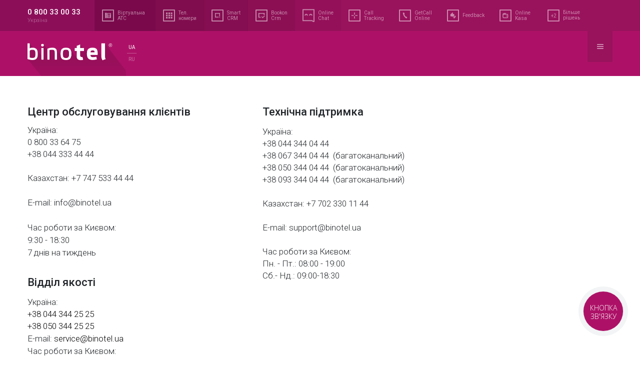

--- FILE ---
content_type: text/html; charset=UTF-8
request_url: https://www.binotel.ua/ua/contacts
body_size: 10700
content:
<!DOCTYPE html><html lang="uk"><head><meta charset="utf-8"><title>Віртуальна АТС Binotel™ | контакти. Телефон відділу продаж, відділу технічної підтримки, відділу якості, адреса компанії Binotel.</title><meta name="title" content="Віртуальна АТС Binotel™ | контакти. Телефон відділу продаж, відділу технічної підтримки, відділу якості, адреса компанії Binotel."/><meta name="description" content="Контакти відділу продажів віртуальної АТС Binotel. Телефон технічної підтримки. Графік роботи. Адреса і як проїхати."><meta http-equiv="Last-Modified" content="Wed, 13 Aug 2025 08:17:08"><link rel="canonical" href="https://www.binotel.ua/ua/contacts"/><style type="text/css">#iirgh12{width:100%;height:590px;margin-top:0px;margin-right:0px;margin-bottom:0px;margin-left:0px;background-color:rgb(241, 240, 246);display:none;}#ikox3f2{width:1170px;height:100%;display:block;position:relative;padding-top:0px;padding-right:0px;padding-bottom:0px;padding-left:0px;}#carouselExampleIndicators2{width:100%;margin-top:40px;margin-right:auto;margin-bottom:20px;margin-left:auto;}#itqf1i2{bottom:-66px;width:1170px;left:0px;margin-top:0px;margin-right:auto;margin-bottom:0px;margin-left:auto;position:absolute;}#iui3cp2{width:50%;height:57px;text-align:center;margin-top:0px;margin-right:0px;margin-bottom:0px;margin-left:0px;}#iui3cp2:active{background-color:rgb(180, 23, 110);}#ic67ir2{width:50%;text-align:center;height:57px;margin-top:0px;margin-right:0px;margin-bottom:0px;margin-left:0px;}#ik8jh{margin-top:0px;margin-right:0px;margin-bottom:0px;margin-left:0px;font-family:Roboto, Arial, sans-serif;font-size:15px;line-height:57px;}#itio2{margin-top:0px;margin-right:0px;margin-bottom:0px;margin-left:0px;height:57px;font-family:Roboto, Arial, sans-serif;font-size:15px;line-height:57px;}.office-button{cursor:pointer;transition-duration:0.3s;transition-timing-function:ease;transition-delay:0s;transition-property:all;position:relative;}.office-button:hover{background-color:rgb(173, 17, 103) !important;color:rgb(255, 255, 255) !important;}#carouselExampleIndicators2 .carousel-indicators .active{background-color:rgb(180, 23, 110) !important;opacity:1 !important;}#carouselExampleIndicators2 .carousel-indicators .active p{color:rgb(255, 255, 255) !important;}.features__header span{font-weight:600;}#iwd9{min-height:87px;background-color:#fff;margin-top:0px;margin-right:0px;margin-bottom:0px;margin-left:0px;padding-top:88px;padding-right:0px;padding-bottom:0px;padding-left:0px;padding:0 0 0 0;}#ifth{margin-top:0px;margin-right:auto;margin-bottom:0px;margin-left:auto;}#ii6d{padding-top:0px;padding-right:124px;padding-bottom:0px;padding-left:50px;margin-top:0px;margin-right:0px;margin-bottom:0px;margin-left:0px;padding:0 0 0 0;}#icat{margin-top:0px;margin-right:0px;margin-bottom:0px;margin-left:0px;text-align:left;}#iwnj{font-family:Roboto, Arial, sans-serif;font-size:22px;font-weight:500;line-height:24px;margin-top:-3px;margin-right:0px;margin-bottom:0px;margin-left:0px;margin:0 0 15px 0;text-align:left;}#ii12r{font-family:Roboto, Arial, sans-serif;font-size:17px;font-weight:300;line-height:24px;margin-top:-3px;margin-right:0px;margin-bottom:0px;margin-left:0px;}#iwd9-2{min-height:87px;background-color:#fff;margin-top:0px;margin-right:0px;margin-bottom:0px;margin-left:0px;padding-top:35px;padding-right:0px;padding-bottom:0px;padding-left:0px;}#ii6d-2{padding-top:0px;padding-right:124px;padding-bottom:0px;padding-left:50px;margin:0 0 0 0;padding:0 0 0 0;}#icat-2{text-align:right;}#iwnj-2{font-family:Roboto, Arial, sans-serif;font-size:22px;font-weight:500;line-height:24px;margin-top:-3px;margin-right:0px;margin-bottom:0px;margin-left:0px;margin:0 0 15px 0;text-align:left;}#ii12r-2{font-family:Roboto, Arial, sans-serif;font-size:17px;font-weight:300;line-height:24px;margin-top:-3px;margin-right:0px;margin-bottom:0px;margin-left:0px;margin:0 0 0 0;}#izlf3{background-color:#fff;padding-top:35px;padding-right:0px;padding-bottom:0px;padding-left:0px;margin-top:0px;margin-right:0px;margin-bottom:0px;margin-left:0px;padding:0 0 0 0;}#i2mr6{text-align:left;}#ihrwc{font-family:Roboto, Arial, sans-serif;font-size:22px;font-weight:500;line-height:24px;margin-top:-3px;margin-right:0px;margin-bottom:0px;margin-left:0px;margin:0 0 15px 0;text-align:left;}#i7p5h{padding-top:0px;padding-right:124px;padding-bottom:0px;padding-left:50px;padding:0 0 0 0;}#ioyir{font-family:Roboto, Arial, sans-serif;font-size:17px;font-weight:300;line-height:24px;margin-top:-3px;margin-right:0px;margin-bottom:80px;margin-left:0px;margin:0 0 0 0;}#i2n0j{min-height:87px;margin-top:0px;margin-right:0px;margin-bottom:0px;margin-left:0px;background-color:#fff;padding-top:35px;padding-right:0px;padding-bottom:0px;padding-left:0px;}#i4vcb{margin:0 0 0 0;text-align:left;}#i7vuh{font-family:Roboto, Arial, sans-serif;font-size:22px;font-weight:500;line-height:24px;margin-top:-3px;margin-right:0px;margin-bottom:0px;margin-left:0px;text-align:left;margin:-3px 0 15px 0;}#ipdul{padding-top:0px;padding-right:124px;padding-bottom:0px;padding-left:50px;margin:0 0 0 0;padding:0 0 0 0;}#ivrpk{font-family:Roboto, Arial, sans-serif;font-size:17px;font-weight:300;line-height:24px;margin-top:-3px;margin-right:0px;margin-bottom:0px;margin-left:0px;margin:0 0 0 0;}#imfms{display:flex;justify-content:flex-start;align-items:flex-start;width:1170px;margin:0 auto 0 auto;padding:60px 0 60px 0;}#isnnj{width:100%;max-width:370px;margin:0 100px 0 0;}#ijebe-2{font-size:17px;font-weight:300;}#idj9g-5-2-2-2-2-2-2-8-2{color:#212529;font-family:Roboto, Arial, sans-serif;}#idj9g-2-2-2-2-2-2-2-2-8-2{color:#212529;font-family:Roboto, Arial, sans-serif;}#idj9g-4-3-2-2-2-2-5-2-8-2{font-size:17px;font-weight:300;padding:0 0 0 0;font-family:Roboto, Arial, sans-serif;color:#212529;}#i73uc-2-2-2-3-2-2-2-2-5-2-8-2{font-size:17px;font-weight:300;font-family:Roboto, Arial, sans-serif;}#i0jyvq-2-2{font-weight:300;font-size:17px;font-family:Roboto, Arial, sans-serif;}#idj9g-5-2-4-2-2-2-2{color:black;}#i1hh-2-2-2{color:black;}#izpaf-2-2-2-2-3-2-4-2-2-2-2-2-2{color:black;}#io5is-2-2-2-2-2-2-2-2-2-2-8-2{font-family:Roboto, Arial, sans-serif;}#ix7s7-2-2-2-4-4-2-2-2-2-2-2-2-2-2-2-8-2-2-2{line-height:24px;color:#212529;}#idj9g-6-2-7-2-2-2-2-2{color:#212529;}#idj9g-7-2-7-2-2-2-2-2{color:#212529;}#idj9g-8-2-7-2-2-2-2-2{color:#212529;}#idj9g-9-2-7-2-2-2-2-2{color:#212529;}#idj9g-11-2-7-3-2-2-2-2{color:#212529;}#im4th-2-2-4-2-2-2-2-3-2-7-2-2-2-2-2{color:#212529;}@media (max-width: 1240px){#ikox3f2{width:1170px;}}</style><link rel="alternate" media="only screen and (max-width: 767px)" href="https://m.binotel.ua/ua/contacts"><link rel="alternate" hreflang="ru" href="https://www.binotel.ua/contacts"/><link rel="alternate" hreflang="uk" href="https://www.binotel.ua/ua/contacts"/><link rel="icon" href="/favicon.ico" sizes="16x16" type="image/x-icon"><link href="/images/design/152x152.png" rel="apple-touch-icon" /><link rel="apple-touch-icon" sizes="76x76" href="/images/design/76x76.png"><link rel="apple-touch-icon" sizes="120x120" href="/images/design/120x120.png"><link rel="apple-touch-icon" sizes="152x152" href="/images/design/152x152.png"><meta name="csrf-token" content="pOhJatis9PSYGJBPgavrWapp7jU4M2oNHsjbYJwH"><meta name="lang-prefix" content="uk"><meta name="get-call-id" content="21012"><link href="https://fonts.googleapis.com/css?family=Open+Sans:300,300i,400,400i,600,600i,700,800&amp;subset=cyrillic,cyrillic-ext" rel="stylesheet"><link rel="stylesheet" href="https://fonts.googleapis.com/css?family=Roboto:100,300,300i,400,500,500i,700&amp;subset=cyrillic,cyrillic-ext"><link href="/css/app.css?id=3f6200f427f1a9ea064f" rel="stylesheet"><link href="/css/link-shared.css?id=c621517f6bc456c84112" rel="stylesheet"><meta property="og:type" content="website"><meta property="og:site_name" content="Віртуальна АТС Binotel"><meta property="og:title" content="Віртуальна АТС Binotel™ | контакти. Телефон відділу продаж, відділу технічної підтримки, відділу якості, адреса компанії Binotel."><meta property="og:description" content="Контакти відділу продажів віртуальної АТС Binotel. Телефон технічної підтримки. Графік роботи. Адреса і як проїхати."><meta property="og:url" content="https://www.binotel.ua/ua/contacts"><meta property="og:locale" content="uk"><meta property="og:image" content="https://www.binotel.ua/upload/metadata-images/batc.png"><meta property="og:image:width" content="300"><meta property="og:image:height" content="300"><meta name="twitter:card" content="summary"><meta name="twitter:title" content="Віртуальна АТС Binotel™ | контакти. Телефон відділу продаж, відділу технічної підтримки, відділу якості, адреса компанії Binotel."><meta name="twitter:description" content="Контакти відділу продажів віртуальної АТС Binotel. Телефон технічної підтримки. Графік роботи. Адреса і як проїхати."><meta name="twitter:url" content="https://www.binotel.ua/ua/contacts"><meta name="twitter:image:src" content="https://www.binotel.ua/upload/metadata-images/batc.png"><meta name="SKYPE_TOOLBAR" content="SKYPE_TOOLBAR_PARSER_COMPATIBLE"><link rel="chrome-webstore-item" href="https://chrome.google.com/webstore/detail/pejnjcmcdnphdniiobdfgfdldlfoikij"><meta name="google-site-verification" content="Dp_FNCcsy40EO3PYi19-VZKIv3rbDjVFp-QM_LPEk18" /><meta name="facebook-domain-verification" content="wscvevi3rfh2pyrdlro3wfitnkgjum" /><script type="text/javascript"> window.production = true; </script><link rel="preconnect" href="https://fonts.googleapis.com" /><link rel="preconnect" href="https://fonts.gstatic.com" crossorigin /><link href="https://fonts.googleapis.com/css2?family=Fira+Sans:ital,wght@0,100;0,200;0,300;0,400;0,500;0,600;0,700;0,800;0,900;1,100;1,200;1,300;1,400;1,500;1,600;1,700;1,800;1,900&display=swap" rel="stylesheet" /><script type="text/javascript"> window.BinotelCallTrackingSettings = { referralExclusionList: ['m.binotel.ua', 'www.binotel.ua'], cookieDomain: '.binotel.ua' }; </script><script type="text/javascript"> (function(i,s,o,g,r,a,m){i['GoogleAnalyticsObject']=r;i[r]=i[r]||function(){ (i[r].q=i[r].q||[]).push(arguments)},i[r].l=1*new Date();a=s.createElement(o), m=s.getElementsByTagName(o)[0];a.async=1;a.src=g;m.parentNode.insertBefore(a,m) })(window,document,'script','https://www.google-analytics.com/analytics.js','ga'); ga('create', 'UA-29778481-1', 'auto'); 	ga('send', 'pageview'); </script><!-- Google tag (gtag.js) --><script async src="https://www.googletagmanager.com/gtag/js?id=G-9RH2ZYQR6B"></script><script> window.dataLayer = window.dataLayer || []; function gtag(){ dataLayer.push(arguments); } gtag('js', new Date()); gtag('config', 'G-9RH2ZYQR6B'); </script><style> button[data-get-call] { border-radius: 2px; } </style><!-- Customization of store styles --><style>.shop-content__products__item{border-radius:4px!important}.shop-content .shop-product__get__link{border-radius:2px!important}</style><!-- End Customization of store styles --></head><body data-mf-ignore-child-ids="true"><div class="container-fluid sliding-header"><div class="container"><div class="row"><ul class="nav w-100 justify-content-end3"><li class="logo"><a href="/ua"><img src="/images/design/logo-slider-big.png?v=1.0" width="120px" alt="Binotel"></a></li><li class="mr-auto"></li><li class="sliding-header-menu"><ul class="nav invisible"></ul></li><li class="phone-number"><a href="tel:0 800 33 00 33 " class="binct-phone-number-1"> 0 800 33 00 33 </a></li><li class="nav-item else dropdown dropdown-icon-menu" data-dropdown="hover"><a href="javascript:void(0)" class="dropdown-toggle" id="dropdown-else" data-toggle="dropdown" data-display="static" aria-haspopup="true" aria-expanded="false" data-reference="parent" data-offset="0,0"><img src="/images/design/menu.png" width="13px" height="10px" alt="dropdown icon"></a><div class="dropdown-menu dropdown-menu-right" aria-labelledby="dropdown-else"><ul class="list-unstyled use-active"><li class=""><a href="/ua/store" > Онлайн магазин </a></li><li class=""><a href="/ua/actions" > Акції </a></li><li class=""><a href="/ua/about" > Про компанію </a></li><li class=""><a href="/ua/info" > Корисні статті </a></li><li class=""><a href="/ua/binotelpartners" > Партнерська програма </a></li><li class="active"><a href="/ua/contacts" > Контакти </a></li><li class=""><a href="https://my.binotel.ua/" > Увійти в MyBusiness </a></li></ul><div class="btn-group languages" role="group" aria-label="Languages"><span class="btn active" style="cursor: auto;pointer-events:none;">ua</span><a class="btn" title="Русский" data-href="https://www.binotel.ua/contacts" href="#" data-ln="ru">ru</a></div></div></li></ul></div></div></div><div class="container-fluid menu-first"><div class="row"><div class="container"><div class="row"><ul class="nav"><li class="nav-item dropdown contact-numbers" data-dropdown="hover"><label class="dropdown-toggle" id="dropdownContactNumbers" data-offset="-2,10" itemscope itemtype="http://schema.org/ContactPoint"><span itemprop="telephone"><a href="tel:0 800 33 00 33" class="binct-phone-number-1">0 800 33 00 33</a></span><span class="contact-smaller">Україна</span></label><div class="dropdown-menu" aria-labelledby="dropdownContactNumbers"><ul class="list-unstyled"><li data-phone-number="+7 747 533 44 44"><span class="dropdown-menu__city">Казахстан</span><span class="dropdown-menu__number " style="display: none;">+7 747 533 44 44</span></li><li data-phone-number="0 800 33 00 33"><span class="dropdown-menu__city">Україна</span><span class="dropdown-menu__number binct-phone-number-1" style="display: none;">0 800 33 00 33</span></li></ul></div></li><li class="nav-item "><a class="nav-link" href="/ua" d-href="/ua" d-slug="/ua" data-item-id="1"><img src="/images/section/icon-sliding-header-1-1707895226.svg" alt="Віртуальна&amp;nbsp;&amp;nbsp;&amp;nbsp;* АТС"> Віртуальна&nbsp;&nbsp;&nbsp;<br /> АТС </a></li><li class="nav-item "><a class="nav-link" href="/ua/phone-numbers/044-numbers" d-href="/ua/phone-numbers/044-numbers" d-slug="/uaphone-numbers" data-item-id="51"><img src="/images/section/icon-sliding-header-51-1707895254.svg" alt="Тел. *номери"> Тел. <br />номери </a></li><li class="nav-item "><a class="nav-link" href="/ua/crm" data-item-id="34"><img src="/images/section/icon-sliding-header-34-1707895261.svg" alt="Smart * CRM"> Smart <br /> CRM </a></li><li class="nav-item "><a class="nav-link" href="/ua/bookon" data-item-id="361"><img src="/images/section/icon-sliding-header-361-1707895283.svg" alt="Bookon * Crm"> Bookon <br /> Crm </a></li><li class="nav-item item-chat "><a class="nav-link" href="/ua/chat" data-item-id="357"><img src="/images/section/icon-sliding-header-357-1707895289.svg" alt="Online * Chat"> Online <br /> Chat </a></li><li class="nav-item "><a class="nav-link" href="/ua/calltracking" data-item-id="73"><img src="/images/section/icon-sliding-header-73-1707895296.svg" alt="Call * Tracking"> Call <br /> Tracking </a></li><li class="nav-item "><a class="nav-link" href="/ua/getcall" data-item-id="72"><img src="/images/section/icon-sliding-header-72-1707895306.svg" alt="GetCall * Online"> GetCall <br /> Online </a></li><li class="nav-item "><a class="nav-link" href="/ua/feedback" data-item-id="396"><img src="/images/section/icon-sliding-header-396-1707895316.svg" alt="Feedback"> Feedback </a></li><li class="nav-item "><a class="nav-link" href="/ua/onlinekasa" data-item-id="672"><img src="/images/section/icon-sliding-header-672-1708093648.svg" alt="Online * Kasa"> Online <br /> Kasa </a></li><li class="nav-item else dropdown-toggle-main-dropdown-menu dropdown " data-dropdown="hover"><a href="javascript:void(0)" class="dropdown-toggle" id="dropdown-else" data-toggle="dropdown" data-display="static" aria-haspopup="true" aria-expanded="false" data-reference="parent" data-offset="0,0"><div class="item-more-solutions"><div class="item-more-solutions-icon"><p class="item-more-solutions-count">+2</p></div><p class="item-more-solutions-title">Більше<br>рішень</p></div></a><div class="dropdown-menu dropdown-menu-right main-dropdown-menu" aria-labelledby="dropdown-else"><ul><li class=""><a class="" href="/ua/wire" > Wire App </a></li><li class=""><a class="" href="/ua/pocketline" > Pocket Line </a></li></ul></div></li><li class="nav-item else dropdown" data-dropdown="hover"><a href="javascript:void(0)" class="dropdown-toggle" id="dropdown-else" data-toggle="dropdown" data-display="static" aria-haspopup="true" aria-expanded="false" data-reference="parent" data-offset="0,0"><img src="/images/design/menu.png" width="13px" height="10px" alt="dropdown icon"></a><div class="dropdown-menu dropdown-menu-right" aria-labelledby="dropdown-else"><ul class="list-unstyled use-active"><li class=""><a href="/ua/store" > Онлайн магазин </a></li><li class=""><a href="/ua/actions" > Акції </a></li><li class=""><a href="/ua/about" > Про компанію </a></li><li class=""><a href="/ua/info" > Корисні статті </a></li><li class=""><a href="/ua/binotelpartners" > Партнерська програма </a></li><li class="active"><a href="/ua/contacts" > Контакти </a></li><li class=""><a href="https://my.binotel.ua/" > Увійти в MyBusiness </a></li></ul><div class="btn-group languages" role="group" aria-label="Languages"><span class="btn active" style="cursor: auto;pointer-events:none;">ua</span><a class="btn" title="Русский" data-href="https://www.binotel.ua/contacts" href="#" data-ln="ru">ru</a></div></div></li></ul></div></div></div></div><div class="container-fluid menu-second"><div class="container"><div class="row"><ul class="nav w-100 justify-content-end3"><li class="header-logo"><a href="/ua"><img src="/images/design/logo-header-big.png?v=1.0" height="82px" alt="Binotel"></a></li><li class="header-languages"><div class="d-flex flex-column languages" role="group" aria-label="Languages"><span class="btn active" style="cursor: auto;pointer-events:none;">ua</span><a class="btn" title="Русский" data-href="https://www.binotel.ua/contacts" href="#" data-ln="ru">ru</a></div></li></ul></div></div></div><div id="imfms"><div id="isnnj"><div id="iwd9" class="container-fluid"><div id="ifth" class="container-fluid"><div id="icat" class="container-fluid"><p id="iwnj">Центр обслуговування клієнтів </p></div><div id="ii6d" class="container-fluid"></div><p id="ii12r"><span id="io5is-2-2-2-2-2-2-2-2-2-2-8-2">Україна</span>: <br id="iy3orb-2"/><a href="tel:0800336475" id="idj9g-5-2-2-2-2-2-2-8-2" class="binct-phone-number-1">0 800 33 64 75</a><br id="igzw1-2-2-2-2-8-2"/><a href="tel:+380443334444" id="idj9g-2-2-2-2-2-2-2-2-8-2" class="binct-phone-number-2">+38 044 333 44 44</a></p><div id="i0jyvq-2"><br id="ig5hu-2-2-2-2-2-2-2-2-2-2-8-2"/><span id="i73uc-2-2-2-3-2-2-2-2-5-2-8-2">Казахстан: </span><a href="tel:+77475334444" id="idj9g-4-3-2-2-2-2-5-2-8-2">+7 747 533 44 44</a><br/></div><br/><div id="i0jyvq-2-2"><span data-highlightable="1" id="iebcl-2-2"><span data-highlightable="1" id="iu4in-2-2">E-mail</span>: </span><a data-highlightable="1" target="_blank" href="mailto:info@binotel.ua" id="ix7s7-2-2-2-4-4-2-2-2-2-2-2-2-2-2-2-8-2-2-2">info@binotel.ua</a><br data-highlightable="1" id="iym95-2"/><br data-highlightable="1" id="ibew3-5-2-2-2-4-4-2-2-2-2-2-2-2-2-2-2-8-2-2-2"/>Час роботи за Києвом: <br data-highlightable="1" id="iif2er-8-2-2-2"/>9:30 - 18:30 <br data-highlightable="1" id="ic6t9-2-2-2-2-2-2-8-2-2-2"/>7 днів на тиждень </div></div></div><div id="iwd9-2" class="container-fluid"><div id="ifth-2" class="container-fluid"><div id="icat-2" class="container-fluid"><p id="iwnj-2">Відділ якості </p></div><div id="ii6d-2" class="container-fluid"><p id="ii12r-2"> Україна: <br/><a data-highlightable="1" href="tel:+380443442525" id="idj9g-5-2-4-2-2-2-2">+38 044 344 25 25 </a></p><div id="ijebe-2"><a data-highlightable="1" href="tel:+380503442525" id="i1hh-2-2-2">+38 050 344 25 25</a><br data-highlightable="1" id="i5aad-2-2-2-2-3-2-4-2-2-2-2-2-2"/> E-mail: <a data-highlightable="1" href="mailto:service@binotel.ua" target="_blank" id="izpaf-2-2-2-2-3-2-4-2-2-2-2-2-2">service@binotel.ua</a><br data-highlightable="1" id="i94r6-2-2"/><span data-highlightable="1" id="i49q55-2-2" class="gjs-comp-selected">Час роботи за Києвом: <br data-highlightable="1" id="i93mhp-2-2-2"/>Пн. - Пт.: 9:30 - 18:30 </span><br data-highlightable="1" id="i7tsns-2-2"/></div><p></p></div></div></div><div id="i2n0j" class="container-fluid"><div id="ig0ec" class="container-fluid"><div id="i4vcb" class="container-fluid"><p id="i7vuh">Центральний офіс </p></div><div id="ipdul" class="container-fluid"><p id="ivrpk"> м. Київ, 02081, вул. Здолбунівська 7Д корпус 3, <br data-highlightable="1" id="il1z8-2-2-2-2"/> Бізнес-центр "Аполло", 2 поверх. ТОВ "Бінотел" </p></div></div></div></div><div id="izlf3" class="container-fluid"><div id="ic3ez" class="container-fluid"><div id="i2mr6" class="container-fluid"><p id="ihrwc">Технічна підтримка </p></div><div id="i7p5h" class="container-fluid"><p id="ioyir"> Україна: <br data-highlightable="1" id="iif3y-2-2-3-2-7-2-2-2-2-2"/><a data-highlightable="1" href="tel:+380443440444" id="idj9g-6-2-7-2-2-2-2-2">+38 044 344 04 44 </a><br data-highlightable="1" id="i7a53-2-2-2-2-3-2-7-2-2-2-2-2"/><a data-highlightable="1" href="tel:+380673440444" id="idj9g-7-2-7-2-2-2-2-2">+38 067 344 04 44 </a> (багатоканальний) <br data-highlightable="1" id="icb9r-2-2-2-2-3-2-7-2-2-2-2-2"/><a data-highlightable="1" href="tel:+380503440444" id="idj9g-8-2-7-2-2-2-2-2">+38 050 344 04 44 </a> (багатоканальний) <br data-highlightable="1" id="ismtc-2-2-2-2-3-2-7-2-2-2-2-2"/><a data-highlightable="1" href="tel:+380933440444" id="idj9g-9-2-7-2-2-2-2-2">+38 093 344 04 44 </a> (багатоканальний) <br data-highlightable="1" id="itsc5-2-2-3-2-7-2-2-2-2-2"/><br data-highlightable="1" id="igphq-2-2-3-2-7-3-2-2-2-2"/>Казахстан: <a data-highlightable="1" href="tel:+77023301144" id="idj9g-11-2-7-3-2-2-2-2"> +7 702 330 11 44</a><br data-highlightable="1" id="i827d-2-2-2-2-3-2-7-2-2-2-2-2-2"/><br data-highlightable="1" id="i6laf-2-2-4-2-2-2-2-3-2-7-2-2-2-2-2"/> E-mail: <a data-highlightable="1" href="mailto:support@binotel.ua" target="_blank" id="im4th-2-2-4-2-2-2-2-3-2-7-2-2-2-2-2">support@binotel.ua</a><br data-highlightable="1" id="iyszk9-2"/><br data-highlightable="1" id="ic9s9-2-2-4-2-2-2-2-3-2-7-2-2-2-2-2"/>Час роботи за Києвом: <br data-highlightable="1" id="iouomm-2"/>Пн. - Пт.: 08:00 - 19:00 <br data-highlightable="1" id="icnpf-2-2-2-2"/>Сб.- Нд.: 09:00-18:30 </p></div></div></div></div><div id="iirgh12" class="container-fluid"><div id="ikox3f2" class="container-fluid"><div id="carouselExampleIndicators2" data-ride="off" data-interval="5000" class="carousel slide"><ol id="itqf1i2" class="carousel-indicators"><li data-target="#carouselExampleIndicators2" data-slide-to="0" id="iui3cp2" class="office-button active"><p id="ik8jh">Шлях на автомобілі </p></li><li data-target="#carouselExampleIndicators2" data-slide-to="1" id="ic67ir2" class="office-button"><p id="itio2">Шлях на транспорті </p></li></ol><div id="igrxcp2" class="carousel-inner"><div id="iejvmg2" class="carousel-item active"><iframe width="100%" height="460" frameborder="0" scrolling="no" marginheight="0" marginwidth="0" src="https://www.google.com/maps/d/embed?mid=10DIhZ0B9VUZl9peBXDMmj398npIcQRS3"></iframe></div><div id="ipc5nb" class="carousel-item"><iframe width="100%" height="460" frameborder="0" scrolling="no" marginheight="0" marginwidth="0" src="https://www.google.com/maps/d/embed?mid=1qqasxJegRZ3MhN787z7HQqIlYVZaa3ki"></iframe></div></div></div></div></div><div class="footer-v2"><div class="footer-v2-wrapper"><div class="footer-v2-wrapper-left"><div class="binolink-wrapper"><div class="binolink-title">binolink</div><!-- загальний input --><div class="binolink-main"><input id="binolink-input-main" type="text" required spellcheck="false" placeholder="Введіть код або поділіться посиланням"><label>Код / посилання</label><svg id="binolink-input-main-svg" width="10" height="10" viewBox="0 0 10 10" fill="none" xmlns="http://www.w3.org/2000/svg"><path fill-rule="evenodd" clip-rule="evenodd" d="M3.93887 5.00002L0.226562 1.28771L1.28722 0.227051L4.99953 3.93936L8.71184 0.227051L9.7725 1.28771L6.06019 5.00002L9.7725 8.71233L8.71184 9.77299L4.99953 6.06068L1.28722 9.77299L0.226562 8.71233L3.93887 5.00002Z" fill="#DB77AC"/></svg></div><!-- блок для виведення помилок --><div class="binolink-error"><div class="binolink-error-wrapper"><svg class="binolink-error-svg" width="11" height="11" viewBox="0 0 11 11" fill="none" xmlns="http://www.w3.org/2000/svg"><path d="M10.9791 9.08794L6.24341 0.887282C6.0901 0.621778 5.80681 0.458252 5.5002 0.458252C5.19361 0.458252 4.91029 0.621744 4.75698 0.887282L0.0212899 9.08794C-0.132085 9.35344 -0.132085 9.68066 0.021222 9.9462C0.174529 10.2117 0.457856 10.3753 0.764505 10.3753H10.2359C10.5425 10.3753 10.8259 10.2118 10.9792 9.9462C11.1324 9.68066 11.1324 9.35344 10.9791 9.08794ZM0.764505 9.5171L5.5002 1.31645L10.2359 9.5171H0.764505Z" fill="white"/><path d="M4.90464 4.27087L5.15076 7.08853C5.16512 7.2544 5.29677 7.3911 5.46834 7.40611C5.66051 7.42291 5.82991 7.2807 5.84668 7.08853L6.0928 4.27087C6.09545 4.23794 6.09579 4.20104 6.0928 4.1671C6.06415 3.83896 5.77495 3.59623 5.44685 3.62485C5.11875 3.65354 4.87599 3.9428 4.90464 4.27087Z" fill="white"/><path d="M5.50005 8.56505C5.77191 8.56505 5.99229 8.34466 5.99229 8.07281C5.99229 7.80095 5.77191 7.58057 5.50005 7.58057C5.2282 7.58057 5.00781 7.80095 5.00781 8.07281C5.00781 8.34466 5.2282 8.56505 5.50005 8.56505Z" fill="white"/></svg><p class="binolink-error-text" data-default-error="Будь ласка, введіть коректний код/посилання і повторіть спробу">Будь ласка, введіть коректний код/посилання і повторіть спробу</p></div></div><!-- Відповідь від сервера - input короткий код --><div class="binolink-code-wrapper"><div class="binolink-code-block"><div><label>Ваш спільний код</label><input id="binolink-input-code" type="text" readonly spellcheck="false" value=""></div><div class="binolink-code-time">05:00</div></div></div><!-- Відповідь від сервера - input посилання у відповідь на короткий код --><div class="binolink-link-wrapper"><div class="binolink-link-block"><label>Ваше посилання</label><input id="binolink-input-link" type="text" readonly spellcheck="false" value=""><svg id="binolink-input-link-svg" width="14" height="14" viewBox="0 0 14 14" fill="none" xmlns="http://www.w3.org/2000/svg"><g clip-path="url(#clip0_601_35100)"><path d="M13.1096 0.892114C13.028 0.810447 12.9144 0.769225 12.7993 0.779336L9.77451 1.05467C9.6244 1.06867 9.49529 1.16823 9.44395 1.30978C9.39262 1.45134 9.42762 1.61078 9.53418 1.71734L10.3594 2.54256L6.23484 6.66634C6.08318 6.818 6.08318 7.06456 6.23484 7.21623L6.78473 7.76611C6.93718 7.91856 7.18295 7.91856 7.3354 7.76689L11.46 3.64234L12.2852 4.46756C12.3917 4.57411 12.5504 4.60911 12.6927 4.55856C12.7472 4.53834 12.7954 4.50723 12.8351 4.46756C12.8981 4.40456 12.9393 4.32056 12.9471 4.22723L13.2224 1.20245C13.2325 1.08734 13.1913 0.973781 13.1096 0.892114Z" fill="#DB77AC"/><path d="M11.6662 5.4445V11.6667H2.3329V2.33339H8.55512V0.777832H1.55512C1.12501 0.777832 0.777344 1.1255 0.777344 1.55561V12.4445C0.777344 12.8738 1.12501 13.2223 1.55512 13.2223H12.444C12.8733 13.2223 13.2218 12.8738 13.2218 12.4445V5.4445H11.6662Z" fill="#DB77AC"/></g><defs><clipPath id="clip0_601_35100"><rect width="14" height="14" fill="white"/></clipPath></defs></svg></div></div><!-- Кнопка надсилання посилання - отримуємо короткий код --><div class="binolink-button-link-send"><div class="binolink-button-link-send-wrapper"><button class="binolink-button-link-send-button"><div class="binolink-button-link-send-button-text"><svg width="12" height="14" viewBox="0 0 12 13" fill="none" xmlns="http://www.w3.org/2000/svg"><path d="M7.16794 2.9974C7.16794 3.16506 7.18563 3.32859 7.21923 3.48623L4.26118 4.96525C3.83342 4.47432 3.20359 4.16405 2.5013 4.16405C1.21264 4.16405 0.167969 5.20872 0.167969 6.49738C0.167969 7.78605 1.21264 8.83072 2.5013 8.83072C3.20358 8.83072 3.8334 8.52046 4.26117 8.02953L7.21923 9.50857C7.18563 9.66621 7.16794 9.82974 7.16794 9.99741C7.16794 11.2861 8.21261 12.3307 9.50128 12.3307C10.7899 12.3307 11.8346 11.2861 11.8346 9.99741C11.8346 8.70874 10.7899 7.66407 9.50128 7.66407C8.79899 7.66407 8.16916 7.97434 7.7414 8.46527L4.78334 6.98625C4.81695 6.8286 4.83464 6.66506 4.83464 6.49738C4.83464 6.32972 4.81695 6.16618 4.78335 6.00854L7.74139 4.52952C8.16915 5.02046 8.79898 5.33073 9.50128 5.33073C10.7899 5.33073 11.8346 4.28606 11.8346 2.9974C11.8346 1.70873 10.7899 0.664062 9.50128 0.664062C8.21261 0.664062 7.16794 1.70873 7.16794 2.9974ZM3.668 6.49737C3.668 7.1417 3.14567 7.66404 2.50133 7.66404C1.857 7.66404 1.33467 7.1417 1.33467 6.49737C1.33467 5.85304 1.857 5.3307 2.50133 5.3307C3.14567 5.3307 3.668 5.85304 3.668 6.49737ZM9.50131 4.16405C8.85698 4.16405 8.33464 3.64171 8.33464 2.99738C8.33464 2.35305 8.85698 1.83072 9.50131 1.83072C10.1456 1.83072 10.668 2.35305 10.668 2.99738C10.668 3.64171 10.1456 4.16405 9.50131 4.16405ZM10.668 9.99739C10.668 10.6417 10.1456 11.1641 9.50131 11.1641C8.85698 11.1641 8.33464 10.6417 8.33464 9.99739C8.33464 9.35306 8.85698 8.83073 9.50131 8.83073C10.1456 8.83073 10.668 9.35306 10.668 9.99739Z" fill="white"/></svg><p>Поділитись посиланням</p></div><span class="button-link-loader button-link-send-loader"></span></button></div></div><!-- Кнопка відправки короткого коду – отримуємо посилання--><div class="binolink-button-link-get"><div class="binolink-button-link-get-wrapper"><button class="binolink-button-link-get-button"><div class="binolink-button-link-get-button-text"><svg width="12" height="14" viewBox="0 0 12 11" fill="none" xmlns="http://www.w3.org/2000/svg"><path fill-rule="evenodd" clip-rule="evenodd" d="M11.4619 5.80865C11.5393 5.9955 11.4965 6.21055 11.3535 6.35355L6.85355 10.8536C6.6583 11.0488 6.3417 11.0488 6.14645 10.8536L1.64645 6.35355C1.50345 6.21055 1.46065 5.9955 1.53805 5.80865C1.61545 5.6218 1.79775 5.5 2 5.5L4 5.5L4 5.14005C4 3.2087 2.71965 1.51134 0.86265 0.98076C0.622849 0.91226 0.47025 0.677585 0.5048 0.43065C0.5394 0.183715 0.75065 -4.69869e-07 1 -4.5897e-07L3 -3.71547e-07C6.1453 -2.34061e-07 8.72537 2.42024 8.97945 5.5L11 5.5C11.2022 5.5 11.3845 5.6218 11.4619 5.80865ZM9.79288 6.5L8.49998 6.5C8.22384 6.5 7.99998 6.27615 7.99998 6C7.99998 3.24691 5.7749 1.01351 3.02495 1.00006C4.24615 1.98908 5 3.49569 5 5.14005L5 6C5 6.27615 4.77615 6.5 4.5 6.5L3.2071 6.5L6.5 9.7929L9.79288 6.5Z" fill="white"/></svg><p>Отримати посилання</p></div><span class="button-link-loader button-link-get-loader"></span></button></div></div></div><p class="year">2010 - 2026</p></div><div class="footer-v2-wrapper-right"><div class="d-flex flex-row"><div class="menu"><p>Рішення</p><ul class="list-unstyled "><li class=""><a href="/ua" > Віртуальна АТС </a></li><li class=""><a href="https://smartcrm.binotel.ua/" target=&quot;_blank&quot;> Smart CRM </a></li><li class=""><a href="/ua/bookon" > Bookon CRM </a></li><li class=""><a href="https://chat.binotel.ua/" target=&quot;_blank&quot;> Online Chat </a></li><li class=""><a href="/ua/calltracking" > Call Tracking </a></li><li class=""><a href="/ua/getcall" > GetCall Online </a></li><li class=""><a href="/ua/wire" > Wire App </a></li><li class=""><a href="https://www.bookonconf.com/" target=&quot;_blank&quot;> BookonConf </a></li></ul></div><div class="menu"><p>Компанія</p><ul class="list-unstyled "><li class=""><a href="/ua/about" > Про компанію </a></li><li class=""><a href="/ua/video-review" > Відгуки </a></li><li class=""><a href="/ua/info" > Корисні статті </a></li><li class=""><a href="/ua/actions" target=&quot;_blank&quot;> Акції </a></li><li class=""><a href="/ua/store/delivery" > Оплата і доставка </a></li><li class=""><a href="/ua/terms" > Публічна оферта </a></li><li class=""><a href="/ua/contacts" > Контакти </a></li></ul><div class="footer__menu__social"><a href="https://www.facebook.com/binotel" target="_blank" class="footer__menu__social__facebook"><img src="/design-icons/footer-facebook.svg" alt="facebook icon"></a><a href="https://www.instagram.com/binotel/" target="_blank" class="footer__menu__social__instagram"><img src="/design-icons/footer-instagram.svg" alt="instagram icon"></a></div></div></div><a href="/ua" class="logo"><img src="/images/design/logo-footer-sm.png?v=1.0"></a></div></div></div><script src="/js/app.js?id=924f5747e34258a4a4a3" defer></script><div class="popup"><div class="popup__wrap"><div class="popup__main"><button class="popup__close"><span class="popup__close-icon"></span><span class="popup__close-text">закрыть</span></button><div class="popup__main-video"></div></div><aside class="popup__aside"><ul class="popup__videos"></ul></aside></div></div><script type="text/javascript"> if (location.pathname.indexOf("/ua") === -1) { window.BinotelChatSettings = { language: "ru", aa_welcomText: "Рады Вас видеть на нашем сайте 😇|Напишите мне, я с радостью организую бесплатный тестовый период. ✍", aa_welcomMessageFromEmployeeText: "Приветствую 👋|Интересный факт: 9 из 10 сайтов имеют ботов для ответа на Ваши вопросы 🧐|И только мы – живые люди, которые ждут Вас online. Напишите мне", of_welcomText: "Здравствуйте! Вы, как и наша телефония, работаете 24/7? 😏|Задайте вопрос и оставьте свой номер телефона. Наш сотрудник позвонит по телефону и предоставит развернутый ответ + подарит бесплатный тестовый период! 😎", nwtf_welcomText: "Здравствуйте! Сейчас мы не на связи, но хотим помочь. Оставьте, пожалуйста, Ваши контакты, и мы обязательно свяжемся с вами в рабочее время.", cf_welcomText: "Подскажите, пожалуйста, как Вас зовут?", qb_1_text: "Как подключиться? 🔌", qb_2_text: "Онлайн презентация 💻", qb_3_text: "Стоимость услуг? 💵", wt_welcomeText: "Текст перед выбором группы операторов", }; } </script><script type="text/javascript"> if(window.location.pathname.indexOf('/offers/combo-widget') !== 0) { (function(d, w, s) { var widgetHash = 'Kc7l2PTxpVilsEHF1tb5',bch = d.createElement(s);bch.type = "text/javascript"; bch.async = true; bch.src = '//widgets.binotel.com/chat/widgets/' + widgetHash + '.js'; var sn = d.getElementsByTagName(s)[0]; sn.parentNode.insertBefore(bch, sn); })(document, window, 'script'); } </script><script type="text/javascript"> (function(d, w, s) { var widgetId = '501039', ctw = d.createElement(s); ctw.type = 'text/javascript'; ctw.async = true; ctw.src = '//widgets.binotel.com/calltracking/widgets/'+ widgetId +'.js'; var sn = d.getElementsByTagName(s)[0]; sn.parentNode.insertBefore(ctw, sn); })(document, window, 'script'); </script><script type="text/javascript"> (function() { var timerGetGaClientID; function getGaClientID(attempts) { attempts = attempts || 1; clearTimeout(timerGetGaClientID); if (typeof jivo_api === 'undefined' || typeof ga === 'undefined') { timerGetGaClientID = setTimeout(function() { getGaClientID(++attempts); }, 1000); } if (!('ga' in window)) { return; } ga(function() { var trackers = ga.getAll(); if (trackers.length) { var gaClientId; for (var i = 0; i < trackers.length; i++) { if (trackers[i].get('trackingId') === 'UA-29778481-1') { gaClientId = trackers[i].get('clientId'); } } if (!gaClientId) { if (attempts <= 100) { timerGetGaClientID = setTimeout(function() { getGaClientID(++attempts); }, 1000); } } else { try { Verbox("setClientInfo", {custom: {'GA client ID': gaClientId}}); } catch (e) { } } } else { if (attempts <= 100) { timerGetGaClientID = setTimeout(function() { getGaClientID(++attempts); }, 1000); } } }); } getGaClientID(); })(); </script><!-- Facebook Pixel Code --><script type="text/javascript"> !function(f,b,e,v,n,t,s) {if(f.fbq)return;n=f.fbq=function(){n.callMethod? n.callMethod.apply(n,arguments):n.queue.push(arguments)}; if(!f._fbq)f._fbq=n;n.push=n;n.loaded=!0;n.version='2.0'; n.queue=[];t=b.createElement(e);t.async=!0; t.src=v;s=b.getElementsByTagName(e)[0]; s.parentNode.insertBefore(t,s)}(window, document,'script', 'https://connect.facebook.net/en_US/fbevents.js'); fbq('init', '1818148785065020'); fbq('track', 'PageView'); </script><noscript><img height="1" width="1" style="display:none" src="https://www.facebook.com/tr?id=1818148785065020&ev=PageView&noscript=1" /></noscript><!-- End Facebook Pixel Code --><script> document.addEventListener('DOMContentLoaded', function() { if (window.location.href === "https://www.binotel.ua/ua/faq/%D0%98%D1%81%D0%BF%D0%BE%D0%BB%D1%8C%D0%B7%D0%BE%D0%B2%D0%B0%D0%BD%D0%B8%D0%B5-%D0%9B%D0%B8%D1%87%D0%BD%D0%BE%D0%B3%D0%BE-%D0%BA%D0%B0%D0%B1%D0%B8%D0%BD%D0%B5%D1%82%D0%B0#%D0%9A%D0%B0%D0%BA-%D0%B2%D0%BA%D0%BB%D1%8E%D1%87%D0%B8%D1%82%D1%8C-%D0%BE%D1%82%D0%BF%D1%80%D0%B0%D0%B2%D0%BA%D1%83-SMS-%D1%81%D0%BE%D0%BE%D0%B1%D1%89%D0%B5%D0%BD%D0%B8%D0%B9?") { window.location.href = "https://www.binotel.ua/ua/faq/9"; } }); if (window.location.href === "https://www.binotel.ua/ua/faq/9" || window.location.href === "https://www.binotel.ua/faq/9") { var element = document.querySelector('[data-target="#collapse_0"]'); element.setAttribute("aria-expanded", "true"); element.classList.remove("collapsed"); var collapseElement = document.getElementById("collapse_0"); collapseElement.classList.add("show"); } </script></body></html> 

--- FILE ---
content_type: text/html; charset=utf-8
request_url: https://www.google.com/maps/d/embed?mid=10DIhZ0B9VUZl9peBXDMmj398npIcQRS3
body_size: 5387
content:
<!DOCTYPE html><html itemscope itemtype="http://schema.org/WebSite"><head><script nonce="zwz3StQXfTqzZYbuDVzkhg">window['ppConfig'] = {productName: '06194a8f37177242d55a18e38c5a91c6', deleteIsEnforced:  false , sealIsEnforced:  false , heartbeatRate:  0.5 , periodicReportingRateMillis:  60000.0 , disableAllReporting:  false };(function(){'use strict';function k(a){var b=0;return function(){return b<a.length?{done:!1,value:a[b++]}:{done:!0}}}function l(a){var b=typeof Symbol!="undefined"&&Symbol.iterator&&a[Symbol.iterator];if(b)return b.call(a);if(typeof a.length=="number")return{next:k(a)};throw Error(String(a)+" is not an iterable or ArrayLike");}var m=typeof Object.defineProperties=="function"?Object.defineProperty:function(a,b,c){if(a==Array.prototype||a==Object.prototype)return a;a[b]=c.value;return a};
function n(a){a=["object"==typeof globalThis&&globalThis,a,"object"==typeof window&&window,"object"==typeof self&&self,"object"==typeof global&&global];for(var b=0;b<a.length;++b){var c=a[b];if(c&&c.Math==Math)return c}throw Error("Cannot find global object");}var p=n(this);function q(a,b){if(b)a:{var c=p;a=a.split(".");for(var d=0;d<a.length-1;d++){var e=a[d];if(!(e in c))break a;c=c[e]}a=a[a.length-1];d=c[a];b=b(d);b!=d&&b!=null&&m(c,a,{configurable:!0,writable:!0,value:b})}}
q("Object.is",function(a){return a?a:function(b,c){return b===c?b!==0||1/b===1/c:b!==b&&c!==c}});q("Array.prototype.includes",function(a){return a?a:function(b,c){var d=this;d instanceof String&&(d=String(d));var e=d.length;c=c||0;for(c<0&&(c=Math.max(c+e,0));c<e;c++){var f=d[c];if(f===b||Object.is(f,b))return!0}return!1}});
q("String.prototype.includes",function(a){return a?a:function(b,c){if(this==null)throw new TypeError("The 'this' value for String.prototype.includes must not be null or undefined");if(b instanceof RegExp)throw new TypeError("First argument to String.prototype.includes must not be a regular expression");return this.indexOf(b,c||0)!==-1}});function r(a,b,c){a("https://csp.withgoogle.com/csp/proto/"+encodeURIComponent(b),JSON.stringify(c))}function t(){var a;if((a=window.ppConfig)==null?0:a.disableAllReporting)return function(){};var b,c,d,e;return(e=(b=window)==null?void 0:(c=b.navigator)==null?void 0:(d=c.sendBeacon)==null?void 0:d.bind(navigator))!=null?e:u}function u(a,b){var c=new XMLHttpRequest;c.open("POST",a);c.send(b)}
function v(){var a=(w=Object.prototype)==null?void 0:w.__lookupGetter__("__proto__"),b=x,c=y;return function(){var d=a.call(this),e,f,g,h;r(c,b,{type:"ACCESS_GET",origin:(f=window.location.origin)!=null?f:"unknown",report:{className:(g=d==null?void 0:(e=d.constructor)==null?void 0:e.name)!=null?g:"unknown",stackTrace:(h=Error().stack)!=null?h:"unknown"}});return d}}
function z(){var a=(A=Object.prototype)==null?void 0:A.__lookupSetter__("__proto__"),b=x,c=y;return function(d){d=a.call(this,d);var e,f,g,h;r(c,b,{type:"ACCESS_SET",origin:(f=window.location.origin)!=null?f:"unknown",report:{className:(g=d==null?void 0:(e=d.constructor)==null?void 0:e.name)!=null?g:"unknown",stackTrace:(h=Error().stack)!=null?h:"unknown"}});return d}}function B(a,b){C(a.productName,b);setInterval(function(){C(a.productName,b)},a.periodicReportingRateMillis)}
var D="constructor __defineGetter__ __defineSetter__ hasOwnProperty __lookupGetter__ __lookupSetter__ isPrototypeOf propertyIsEnumerable toString valueOf __proto__ toLocaleString x_ngfn_x".split(" "),E=D.concat,F=navigator.userAgent.match(/Firefox\/([0-9]+)\./),G=(!F||F.length<2?0:Number(F[1])<75)?["toSource"]:[],H;if(G instanceof Array)H=G;else{for(var I=l(G),J,K=[];!(J=I.next()).done;)K.push(J.value);H=K}var L=E.call(D,H),M=[];
function C(a,b){for(var c=[],d=l(Object.getOwnPropertyNames(Object.prototype)),e=d.next();!e.done;e=d.next())e=e.value,L.includes(e)||M.includes(e)||c.push(e);e=Object.prototype;d=[];for(var f=0;f<c.length;f++){var g=c[f];d[f]={name:g,descriptor:Object.getOwnPropertyDescriptor(Object.prototype,g),type:typeof e[g]}}if(d.length!==0){c=l(d);for(e=c.next();!e.done;e=c.next())M.push(e.value.name);var h;r(b,a,{type:"SEAL",origin:(h=window.location.origin)!=null?h:"unknown",report:{blockers:d}})}};var N=Math.random(),O=t(),P=window.ppConfig;P&&(P.disableAllReporting||P.deleteIsEnforced&&P.sealIsEnforced||N<P.heartbeatRate&&r(O,P.productName,{origin:window.location.origin,type:"HEARTBEAT"}));var y=t(),Q=window.ppConfig;if(Q)if(Q.deleteIsEnforced)delete Object.prototype.__proto__;else if(!Q.disableAllReporting){var x=Q.productName;try{var w,A;Object.defineProperty(Object.prototype,"__proto__",{enumerable:!1,get:v(),set:z()})}catch(a){}}
(function(){var a=t(),b=window.ppConfig;b&&(b.sealIsEnforced?Object.seal(Object.prototype):b.disableAllReporting||(document.readyState!=="loading"?B(b,a):document.addEventListener("DOMContentLoaded",function(){B(b,a)})))})();}).call(this);
</script><title itemprop="name">Як дістатися до Binotel - Google My Maps</title><meta name="robots" content="noindex,nofollow"/><meta http-equiv="X-UA-Compatible" content="IE=edge,chrome=1"><meta name="viewport" content="initial-scale=1.0,minimum-scale=1.0,maximum-scale=1.0,user-scalable=0,width=device-width"/><meta name="description" itemprop="description" content="Як дістатися до Binotel"/><meta itemprop="url" content="https://www.google.com/maps/d/viewer?mid=10DIhZ0B9VUZl9peBXDMmj398npIcQRS3"/><meta itemprop="image" content="https://www.google.com/maps/d/thumbnail?mid=10DIhZ0B9VUZl9peBXDMmj398npIcQRS3"/><meta property="og:type" content="website"/><meta property="og:title" content="Як дістатися до Binotel - Google My Maps"/><meta property="og:description" content="Як дістатися до Binotel"/><meta property="og:url" content="https://www.google.com/maps/d/viewer?mid=10DIhZ0B9VUZl9peBXDMmj398npIcQRS3"/><meta property="og:image" content="https://www.google.com/maps/d/thumbnail?mid=10DIhZ0B9VUZl9peBXDMmj398npIcQRS3"/><meta property="og:site_name" content="Google My Maps"/><meta name="twitter:card" content="summary_large_image"/><meta name="twitter:title" content="Як дістатися до Binotel - Google My Maps"/><meta name="twitter:description" content="Як дістатися до Binotel"/><meta name="twitter:image:src" content="https://www.google.com/maps/d/thumbnail?mid=10DIhZ0B9VUZl9peBXDMmj398npIcQRS3"/><link rel="stylesheet" id="gmeviewer-styles" href="https://www.gstatic.com/mapspro/_/ss/k=mapspro.gmeviewer.ZPef100W6CI.L.W.O/am=AAAE/d=0/rs=ABjfnFU-qGe8BTkBR_LzMLwzNczeEtSkkw" nonce="6X1hsKJ1GEYetv_-ReXLpw"><link rel="stylesheet" href="https://fonts.googleapis.com/css?family=Roboto:300,400,500,700" nonce="6X1hsKJ1GEYetv_-ReXLpw"><link rel="shortcut icon" href="//www.gstatic.com/mapspro/images/favicon-001.ico"><link rel="canonical" href="https://www.google.com/mymaps/viewer?mid=10DIhZ0B9VUZl9peBXDMmj398npIcQRS3&amp;hl=en_US"></head><body jscontroller="O1VPAb" jsaction="click:cOuCgd;"><div class="c4YZDc HzV7m-b7CEbf SfQLQb-dIxMhd-bN97Pc-b3rLgd"><div class="jQhVs-haAclf"><div class="jQhVs-uMX1Ee-My5Dr-purZT-uDEFge"><div class="jQhVs-uMX1Ee-My5Dr-purZT-uDEFge-bN97Pc"><div class="jQhVs-uMX1Ee-My5Dr-purZT-uDEFge-Bz112c"></div><div class="jQhVs-uMX1Ee-My5Dr-purZT-uDEFge-fmcmS-haAclf"><div class="jQhVs-uMX1Ee-My5Dr-purZT-uDEFge-fmcmS">Open full screen to view more</div></div></div></div></div><div class="i4ewOd-haAclf"><div class="i4ewOd-UzWXSb" id="map-canvas"></div></div><div class="X3SwIb-haAclf NBDE7b-oxvKad"><div class="X3SwIb-i8xkGf"></div></div><div class="Te60Vd-ZMv3u dIxMhd-bN97Pc-b3rLgd"><div class="dIxMhd-bN97Pc-Tswv1b-Bz112c"></div><div class="dIxMhd-bN97Pc-b3rLgd-fmcmS">This map was created by a user. <a href="//support.google.com/mymaps/answer/3024454?hl=en&amp;amp;ref_topic=3188329" target="_blank">Learn how to create your own.</a></div><div class="dIxMhd-bN97Pc-b3rLgd-TvD9Pc" title="Close"></div></div><script nonce="zwz3StQXfTqzZYbuDVzkhg">
  function _DumpException(e) {
    if (window.console) {
      window.console.error(e.stack);
    }
  }
  var _pageData = "[[1,null,null,null,null,null,null,null,null,null,\"at\",\"\",\"\",1769280272928,\"\",\"en_US\",false,[],\"https://www.google.com/maps/d/viewer?mid\\u003d10DIhZ0B9VUZl9peBXDMmj398npIcQRS3\",\"https://www.google.com/maps/d/embed?mid\\u003d10DIhZ0B9VUZl9peBXDMmj398npIcQRS3\\u0026ehbc\\u003d2E312F\",\"https://www.google.com/maps/d/edit?mid\\u003d10DIhZ0B9VUZl9peBXDMmj398npIcQRS3\",\"https://www.google.com/maps/d/thumbnail?mid\\u003d10DIhZ0B9VUZl9peBXDMmj398npIcQRS3\",null,null,true,\"https://www.google.com/maps/d/print?mid\\u003d10DIhZ0B9VUZl9peBXDMmj398npIcQRS3\",\"https://www.google.com/maps/d/pdf?mid\\u003d10DIhZ0B9VUZl9peBXDMmj398npIcQRS3\",\"https://www.google.com/maps/d/viewer?mid\\u003d10DIhZ0B9VUZl9peBXDMmj398npIcQRS3\",null,false,\"/maps/d\",\"maps/sharing\",\"//www.google.com/intl/en_US/help/terms_maps.html\",true,\"https://docs.google.com/picker\",null,false,null,[[[\"//www.gstatic.com/mapspro/images/google-my-maps-logo-regular-001.png\",143,25],[\"//www.gstatic.com/mapspro/images/google-my-maps-logo-regular-2x-001.png\",286,50]],[[\"//www.gstatic.com/mapspro/images/google-my-maps-logo-small-001.png\",113,20],[\"//www.gstatic.com/mapspro/images/google-my-maps-logo-small-2x-001.png\",226,40]]],1,\"https://www.gstatic.com/mapspro/_/js/k\\u003dmapspro.gmeviewer.en_US.knJKv4m5-eY.O/am\\u003dAAAE/d\\u003d0/rs\\u003dABjfnFWJ7eYXBrZ1WlLyBY6MwF9-imcrgg/m\\u003dgmeviewer_base\",null,null,true,null,\"US\",null,null,null,null,null,null,true],[\"mf.map\",\"10DIhZ0B9VUZl9peBXDMmj398npIcQRS3\",\"Як дістатися до Binotel\",null,[30.580364000000003,50.430203,30.618065999999995,50.394124],[30.580364000000003,50.430203,30.618065999999995,50.394124],[[null,\"zepBf-MorgbA.kBbZWeCPij50\",\"Міст Патона\",\"\",[[[\"https://mt.googleapis.com/vt/icon/name\\u003dicons/onion/22-blue-dot.png\"],null,1,1,[[null,[50.394649,30.590272]],\"0\",null,\"zepBf-MorgbA.kBbZWeCPij50\",[50.394649,30.590272],[0,-32],\"KBBZWECPIJ5006912BE65B000001\"],[[\"Південний міст\"]]],[[\"https://mt.googleapis.com/vt/icon/name\\u003dicons/onion/22-blue-dot.png\"],null,1,1,[[null,[50.395579,30.616794]],\"0\",null,\"zepBf-MorgbA.kBbZWeCPij50\",[50.395579,30.616794],[0,-32],\"KBBZWECPIJ5006912BE65B000002\"],[[\"Метро Осокорки - розв\u0027язка\\n\"]]],[[\"https://mt.googleapis.com/vt/icon/name\\u003dicons/onion/1491-wht-line-blank.png\\u0026filter\\u003dff4186F0\"],null,1,1,[[[30.58994,50.4098406,30.618065999999995,50.394124]],\"0\",null,\"zepBf-MorgbA.kBbZWeCPij50\",[50.394672,30.616594000000003],[0,0],\"KBBZWECPIJ5006912BE65C000005\"],[[\"Линия 1\"]]],[[\"https://mt.googleapis.com/vt/icon/name\\u003dicons/onion/22-blue-dot.png\"],null,1,1,[[null,[50.42689300000001,30.580788]],\"0\",null,\"zepBf-MorgbA.kBbZWeCPij50\",[50.42689300000001,30.580788],[0,-32],\"KBBZWECPIJ5006912BE660000006\"],[[\"Міст Патону\"]]],[[\"https://mt.googleapis.com/vt/icon/name\\u003dicons/onion/1491-wht-line-blank.png\\u0026filter\\u003dffA61B4A\"],null,1,1,[[[30.580364000000003,50.430203,30.611590100000004,50.4062679]],\"0\",null,\"zepBf-MorgbA.kBbZWeCPij50\",[50.412623,30.596382],[0,0],\"KBBZWECPIJ5006912BE660000008\"],[[\"Line 2\"]]],[[\"https://mt.googleapis.com/vt/icon/name\\u003dicons/onion/22-blue-dot.png\"],null,1,1,[[null,[50.4092248,30.6039666]],\"0\",null,\"zepBf-MorgbA.kBbZWeCPij50\",[50.4092248,30.6039666],[0,-32],\"KBBZWECPIJ500D0B038152260BB0\"],[[\"Ви на місці\"]]],[[\"https://mt.googleapis.com/vt/icon/name\\u003dicons/onion/22-blue-dot.png\"],null,1,1,[[null,[50.4092009,30.6039814]],\"0\",null,\"zepBf-MorgbA.kBbZWeCPij50\",[50.4092009,30.6039814],[0,-32],\"KBBZWECPIJ500D0B097C345837D3\"],[[\"Ви на місці\"]]],[[\"https://mt.googleapis.com/vt/icon/name\\u003dicons/onion/22-blue-dot.png\"],null,1,1,[[null,[50.4062679,30.6114399]],\"0\",null,\"zepBf-MorgbA.kBbZWeCPij50\",[50.4062679,30.6114399],[0,-32],\"KBBZWECPIJ500D0BF9AD7C0BC69E\"],[[\"Світлофор\"]]],[[\"https://mt.googleapis.com/vt/icon/name\\u003dicons/onion/22-blue-dot.png\"],null,1,1,[[null,[50.409398,30.601977100000003]],\"0\",null,\"zepBf-MorgbA.kBbZWeCPij50\",[50.409398,30.601977100000003],[0,-32],\"KBBZWECPIJ500D0BFE3EDE3C78EA\"],[[\"Паркінг\"]]],[[\"https://mt.googleapis.com/vt/icon/name\\u003dicons/onion/22-blue-dot.png\"],null,1,1,[[null,[50.4094406,30.6020951]],\"0\",null,\"zepBf-MorgbA.kBbZWeCPij50\",[50.4094406,30.6020951],[0,-32],\"KBBZWECPIJ500D0BFFBA80ED90C3\"],[[\"Паркінг\"]]]],null,null,true,null,null,null,null,[[\"zepBf-MorgbA.kBbZWeCPij50\",1,null,null,null,\"https://www.google.com/maps/d/kml?mid\\u003d10DIhZ0B9VUZl9peBXDMmj398npIcQRS3\\u0026resourcekey\\u0026lid\\u003dzepBf-MorgbA.kBbZWeCPij50\",null,null,null,null,null,2,null,[[[\"KBBZWECPIJ5006912BE65B000001\",[[[50.394649,30.590272]]],null,null,0,[[\"название\",[\"Південний міст\"],1],[\"описание\",[\"Рухайтесь до розв\u0027язки біля станціх метро Осокорки\"],1]],null,0],[\"KBBZWECPIJ5006912BE65B000002\",[[[50.395579,30.616794]]],null,null,0,[[\"название\",[\"Метро Осокорки - розв\u0027язка\\n\"],1],[\"описание\",[\"Одразу за мостом поверніть праворуч, заїдьте на міст та рухайтесь по Дніпровській набережній\"],1]],null,1],[\"KBBZWECPIJ5006912BE65C000005\",null,[[[[[50.394796,30.58994]],[[50.394396,30.597962999999996]],[[50.394248,30.600409]],[[50.394245,30.601167]],[[50.394166,30.60238]],[[50.394124,30.60359]],[[50.394163,30.605657]],[[50.394212,30.606646999999995]],[[50.394388,30.60864]],[[50.394554,30.609929000000005]],[[50.39499,30.612788]],[[50.395252,30.614761]],[[50.395694,30.617464000000002]],[[50.395633,30.617704000000003]],[[50.395591,30.617819]],[[50.395535,30.617906]],[[50.395432,30.618022]],[[50.395379,30.618050000000004]],[[50.395309,30.618065999999995]],[[50.395205,30.618054]],[[50.39505,30.617939000000003]],[[50.394525,30.617331000000004]],[[50.394478,30.617143]],[[50.394488,30.616933999999997]],[[50.394528,30.616802]],[[50.394672,30.616594000000003]],[[50.396488,30.615934000000003]],[[50.397102,30.615779]],[[50.397678,30.615688000000002]],[[50.398534,30.615654]],[[50.401416,30.615410000000004]],[[50.402654,30.615286]],[[50.403051,30.615214000000005]],[[50.403587,30.615037000000004]],[[50.404182,30.614727999999996]],[[50.404772,30.614275]],[[50.404895,30.614161999999997]],[[50.405121,30.613902]],[[50.405442,30.613493999999996]],[[50.405764,30.61302]],[[50.406001,30.612556]],[[50.406246,30.611923]],[[50.406475,30.611228]],[[50.406904,30.609787999999998]],[[50.408526,30.604246]],[[50.408704,30.603713]],[[50.409042,30.602803]],[[50.409398,30.601977100000003]],[[50.4098406,30.6025994]],[[50.4092697,30.603618600000004]],[[50.4092231,30.603967300000004]]]]],null,1,[[\"название\",[\"Линия 1\"],1]],null,2],[\"KBBZWECPIJ5006912BE660000006\",[[[50.42689300000001,30.580788]]],null,null,0,[[\"название\",[\"Міст Патону\"],1],[\"описание\",[\"Рухайтесь по мосту. Тримайтеся праворуч. У кінці мосту різко поверніть праворуч. Рухайтесь прямо по Дніпровській набережній.\"],1]],null,3],[\"KBBZWECPIJ5006912BE660000008\",null,[[[[[50.426729,30.580364000000003]],[[50.430203,30.592108]],[[50.430161,30.592385000000004]],[[50.430109,30.592521999999995]],[[50.430015000000004,30.592603]],[[50.429894,30.592643]],[[50.429506,30.592638000000004]],[[50.428605,30.592533000000003]],[[50.427968,30.592487]],[[50.427832,30.59245]],[[50.426525,30.592433]],[[50.424793,30.592454999999998]],[[50.422673,30.592428]],[[50.420065,30.592485000000003]],[[50.419171,30.592552]],[[50.418571,30.592726000000003]],[[50.418181,30.592884000000005]],[[50.417392,30.593324]],[[50.413898,30.595349]],[[50.41357,30.595561000000004]],[[50.413234,30.595813]],[[50.412796,30.596201999999998]],[[50.412623,30.596382]],[[50.41236,30.596731]],[[50.411994,30.597259]],[[50.410873,30.599123]],[[50.4099021,30.6007648]],[[50.4094167,30.601666]],[[50.409047400000006,30.602454500000004]],[[50.40882520000001,30.603007099999996]],[[50.4085791,30.603661500000005]],[[50.4075671,30.607084]],[[50.4067739,30.6098199]],[[50.4063568,30.611161000000003]],[[50.4062679,30.6114399]],[[50.4064183,30.611590100000004]],[[50.40789530000001,30.606590500000003]],[[50.4084492,30.604659300000005]],[[50.4086338,30.6040263]],[[50.409085,30.6028569]],[[50.4094406,30.6020951]],[[50.4098235,30.6026021]],[[50.4092543,30.6036052]],[[50.409197,30.603982699999996]]]]],null,2,[[\"название\",[\"Line 2\"],1]],null,4],[\"KBBZWECPIJ500D0B038152260BB0\",[[[50.4092248,30.6039666]]],null,null,0,[[\"название\",[\"Ви на місці\"],1],[\"описание\",[\"Піднімайтесь на 2 поверх та рухайтесь по покажчикам\\n\"],1]],null,5],[\"KBBZWECPIJ500D0B097C345837D3\",[[[50.4092009,30.6039814]]],null,null,0,[[\"название\",[\"Ви на місці\"],1],[\"описание\",[\"Піднімайтесь на 2 поверх та рухайтесь по покажчикам\"],1]],null,6],[\"KBBZWECPIJ500D0BF9AD7C0BC69E\",[[[50.4062679,30.6114399]]],null,null,0,[[\"название\",[\"Світлофор\"],1],[\"описание\",[\"На світлофорі виконайте розворот та рухайтесть у зворотньому напрямку 700 метрів\"],1]],null,7],[\"KBBZWECPIJ500D0BFE3EDE3C78EA\",[[[50.409398,30.601977100000003]]],null,null,0,[[\"название\",[\"Паркінг\"],1],[\"описание\",[\"Поверніть праворуч за заїзджайте на місця Binotel\"],1]],null,8],[\"KBBZWECPIJ500D0BFFBA80ED90C3\",[[[50.4094406,30.6020951]]],null,null,0,[[\"название\",[\"Паркінг\"],1],[\"описание\",[\"Поверніть праворуч на паркінг та паркуйтесь на місцях Binotel\"],1]],null,9]],[[[\"https://mt.googleapis.com/vt/icon/name\\u003dicons/onion/22-blue-dot.png\",[16,32]],[[\"0000FF\",0.45098039215686275],5000],[[\"0000FF\",0.45098039215686275],[\"000000\",0.25098039215686274],3000]],[[\"https://mt.googleapis.com/vt/icon/name\\u003dicons/onion/1493-wht-blank_maps-4x.png\\u0026filter\\u003dff4186F0\",[16,32]],[[\"4186F0\",1],6038],[[\"4186F0\",1],[\"4186F0\",1],1200]],[[\"https://mt.googleapis.com/vt/icon/name\\u003dicons/onion/1493-wht-blank_maps-4x.png\\u0026filter\\u003dffA61B4A\",[16,32]],[[\"A61B4A\",1],6038],[[\"A61B4A\",1],[\"A61B4A\",1],1200]]]]]],null,null,null,null,null,1]],[2],null,null,\"mapspro_in_drive\",\"10DIhZ0B9VUZl9peBXDMmj398npIcQRS3\",\"https://drive.google.com/abuse?id\\u003d10DIhZ0B9VUZl9peBXDMmj398npIcQRS3\",true,false,false,\"\",2,false,\"https://www.google.com/maps/d/kml?mid\\u003d10DIhZ0B9VUZl9peBXDMmj398npIcQRS3\\u0026resourcekey\",197599,true,true,\"\",true,\"\",true,null,[null,null,[1591778958,11045000],[1591778958,118000000]],false,\"https://support.google.com/legal/troubleshooter/1114905#ts\\u003d9723198%2C1115689\"]]";</script><script type="text/javascript" src="//maps.googleapis.com/maps/api/js?v=3.61&client=google-maps-pro&language=en_US&region=US&libraries=places,visualization,geometry,search" nonce="zwz3StQXfTqzZYbuDVzkhg"></script><script id="base-js" src="https://www.gstatic.com/mapspro/_/js/k=mapspro.gmeviewer.en_US.knJKv4m5-eY.O/am=AAAE/d=0/rs=ABjfnFWJ7eYXBrZ1WlLyBY6MwF9-imcrgg/m=gmeviewer_base" nonce="zwz3StQXfTqzZYbuDVzkhg"></script><script nonce="zwz3StQXfTqzZYbuDVzkhg">_startApp();</script></div></body></html>

--- FILE ---
content_type: text/html; charset=utf-8
request_url: https://www.google.com/maps/d/embed?mid=1qqasxJegRZ3MhN787z7HQqIlYVZaa3ki
body_size: 9879
content:
<!DOCTYPE html><html itemscope itemtype="http://schema.org/WebSite"><head><script nonce="8NjcpgWdZyv8ylVugHCisg">window['ppConfig'] = {productName: '06194a8f37177242d55a18e38c5a91c6', deleteIsEnforced:  false , sealIsEnforced:  false , heartbeatRate:  0.5 , periodicReportingRateMillis:  60000.0 , disableAllReporting:  false };(function(){'use strict';function k(a){var b=0;return function(){return b<a.length?{done:!1,value:a[b++]}:{done:!0}}}function l(a){var b=typeof Symbol!="undefined"&&Symbol.iterator&&a[Symbol.iterator];if(b)return b.call(a);if(typeof a.length=="number")return{next:k(a)};throw Error(String(a)+" is not an iterable or ArrayLike");}var m=typeof Object.defineProperties=="function"?Object.defineProperty:function(a,b,c){if(a==Array.prototype||a==Object.prototype)return a;a[b]=c.value;return a};
function n(a){a=["object"==typeof globalThis&&globalThis,a,"object"==typeof window&&window,"object"==typeof self&&self,"object"==typeof global&&global];for(var b=0;b<a.length;++b){var c=a[b];if(c&&c.Math==Math)return c}throw Error("Cannot find global object");}var p=n(this);function q(a,b){if(b)a:{var c=p;a=a.split(".");for(var d=0;d<a.length-1;d++){var e=a[d];if(!(e in c))break a;c=c[e]}a=a[a.length-1];d=c[a];b=b(d);b!=d&&b!=null&&m(c,a,{configurable:!0,writable:!0,value:b})}}
q("Object.is",function(a){return a?a:function(b,c){return b===c?b!==0||1/b===1/c:b!==b&&c!==c}});q("Array.prototype.includes",function(a){return a?a:function(b,c){var d=this;d instanceof String&&(d=String(d));var e=d.length;c=c||0;for(c<0&&(c=Math.max(c+e,0));c<e;c++){var f=d[c];if(f===b||Object.is(f,b))return!0}return!1}});
q("String.prototype.includes",function(a){return a?a:function(b,c){if(this==null)throw new TypeError("The 'this' value for String.prototype.includes must not be null or undefined");if(b instanceof RegExp)throw new TypeError("First argument to String.prototype.includes must not be a regular expression");return this.indexOf(b,c||0)!==-1}});function r(a,b,c){a("https://csp.withgoogle.com/csp/proto/"+encodeURIComponent(b),JSON.stringify(c))}function t(){var a;if((a=window.ppConfig)==null?0:a.disableAllReporting)return function(){};var b,c,d,e;return(e=(b=window)==null?void 0:(c=b.navigator)==null?void 0:(d=c.sendBeacon)==null?void 0:d.bind(navigator))!=null?e:u}function u(a,b){var c=new XMLHttpRequest;c.open("POST",a);c.send(b)}
function v(){var a=(w=Object.prototype)==null?void 0:w.__lookupGetter__("__proto__"),b=x,c=y;return function(){var d=a.call(this),e,f,g,h;r(c,b,{type:"ACCESS_GET",origin:(f=window.location.origin)!=null?f:"unknown",report:{className:(g=d==null?void 0:(e=d.constructor)==null?void 0:e.name)!=null?g:"unknown",stackTrace:(h=Error().stack)!=null?h:"unknown"}});return d}}
function z(){var a=(A=Object.prototype)==null?void 0:A.__lookupSetter__("__proto__"),b=x,c=y;return function(d){d=a.call(this,d);var e,f,g,h;r(c,b,{type:"ACCESS_SET",origin:(f=window.location.origin)!=null?f:"unknown",report:{className:(g=d==null?void 0:(e=d.constructor)==null?void 0:e.name)!=null?g:"unknown",stackTrace:(h=Error().stack)!=null?h:"unknown"}});return d}}function B(a,b){C(a.productName,b);setInterval(function(){C(a.productName,b)},a.periodicReportingRateMillis)}
var D="constructor __defineGetter__ __defineSetter__ hasOwnProperty __lookupGetter__ __lookupSetter__ isPrototypeOf propertyIsEnumerable toString valueOf __proto__ toLocaleString x_ngfn_x".split(" "),E=D.concat,F=navigator.userAgent.match(/Firefox\/([0-9]+)\./),G=(!F||F.length<2?0:Number(F[1])<75)?["toSource"]:[],H;if(G instanceof Array)H=G;else{for(var I=l(G),J,K=[];!(J=I.next()).done;)K.push(J.value);H=K}var L=E.call(D,H),M=[];
function C(a,b){for(var c=[],d=l(Object.getOwnPropertyNames(Object.prototype)),e=d.next();!e.done;e=d.next())e=e.value,L.includes(e)||M.includes(e)||c.push(e);e=Object.prototype;d=[];for(var f=0;f<c.length;f++){var g=c[f];d[f]={name:g,descriptor:Object.getOwnPropertyDescriptor(Object.prototype,g),type:typeof e[g]}}if(d.length!==0){c=l(d);for(e=c.next();!e.done;e=c.next())M.push(e.value.name);var h;r(b,a,{type:"SEAL",origin:(h=window.location.origin)!=null?h:"unknown",report:{blockers:d}})}};var N=Math.random(),O=t(),P=window.ppConfig;P&&(P.disableAllReporting||P.deleteIsEnforced&&P.sealIsEnforced||N<P.heartbeatRate&&r(O,P.productName,{origin:window.location.origin,type:"HEARTBEAT"}));var y=t(),Q=window.ppConfig;if(Q)if(Q.deleteIsEnforced)delete Object.prototype.__proto__;else if(!Q.disableAllReporting){var x=Q.productName;try{var w,A;Object.defineProperty(Object.prototype,"__proto__",{enumerable:!1,get:v(),set:z()})}catch(a){}}
(function(){var a=t(),b=window.ppConfig;b&&(b.sealIsEnforced?Object.seal(Object.prototype):b.disableAllReporting||(document.readyState!=="loading"?B(b,a):document.addEventListener("DOMContentLoaded",function(){B(b,a)})))})();}).call(this);
</script><title itemprop="name">Як дістатися до Binotel на громадському транспорті - Google My Maps</title><meta name="robots" content="noindex,nofollow"/><meta http-equiv="X-UA-Compatible" content="IE=edge,chrome=1"><meta name="viewport" content="initial-scale=1.0,minimum-scale=1.0,maximum-scale=1.0,user-scalable=0,width=device-width"/><meta name="description" itemprop="description" content="Як дістатися до Binotel на громадському транспорті"/><meta itemprop="url" content="https://www.google.com/maps/d/viewer?mid=1qqasxJegRZ3MhN787z7HQqIlYVZaa3ki"/><meta itemprop="image" content="https://www.google.com/maps/d/thumbnail?mid=1qqasxJegRZ3MhN787z7HQqIlYVZaa3ki"/><meta property="og:type" content="website"/><meta property="og:title" content="Як дістатися до Binotel на громадському транспорті - Google My Maps"/><meta property="og:description" content="Як дістатися до Binotel на громадському транспорті"/><meta property="og:url" content="https://www.google.com/maps/d/viewer?mid=1qqasxJegRZ3MhN787z7HQqIlYVZaa3ki"/><meta property="og:image" content="https://www.google.com/maps/d/thumbnail?mid=1qqasxJegRZ3MhN787z7HQqIlYVZaa3ki"/><meta property="og:site_name" content="Google My Maps"/><meta name="twitter:card" content="summary_large_image"/><meta name="twitter:title" content="Як дістатися до Binotel на громадському транспорті - Google My Maps"/><meta name="twitter:description" content="Як дістатися до Binotel на громадському транспорті"/><meta name="twitter:image:src" content="https://www.google.com/maps/d/thumbnail?mid=1qqasxJegRZ3MhN787z7HQqIlYVZaa3ki"/><link rel="stylesheet" id="gmeviewer-styles" href="https://www.gstatic.com/mapspro/_/ss/k=mapspro.gmeviewer.ZPef100W6CI.L.W.O/am=AAAE/d=0/rs=ABjfnFU-qGe8BTkBR_LzMLwzNczeEtSkkw" nonce="wQHiTG_6RlyA5aXChT1tXA"><link rel="stylesheet" href="https://fonts.googleapis.com/css?family=Roboto:300,400,500,700" nonce="wQHiTG_6RlyA5aXChT1tXA"><link rel="shortcut icon" href="//www.gstatic.com/mapspro/images/favicon-001.ico"><link rel="canonical" href="https://www.google.com/mymaps/viewer?mid=1qqasxJegRZ3MhN787z7HQqIlYVZaa3ki&amp;hl=en_US"></head><body jscontroller="O1VPAb" jsaction="click:cOuCgd;"><div class="c4YZDc HzV7m-b7CEbf SfQLQb-dIxMhd-bN97Pc-b3rLgd"><div class="jQhVs-haAclf"><div class="jQhVs-uMX1Ee-My5Dr-purZT-uDEFge"><div class="jQhVs-uMX1Ee-My5Dr-purZT-uDEFge-bN97Pc"><div class="jQhVs-uMX1Ee-My5Dr-purZT-uDEFge-Bz112c"></div><div class="jQhVs-uMX1Ee-My5Dr-purZT-uDEFge-fmcmS-haAclf"><div class="jQhVs-uMX1Ee-My5Dr-purZT-uDEFge-fmcmS">Open full screen to view more</div></div></div></div></div><div class="i4ewOd-haAclf"><div class="i4ewOd-UzWXSb" id="map-canvas"></div></div><div class="X3SwIb-haAclf NBDE7b-oxvKad"><div class="X3SwIb-i8xkGf"></div></div><div class="Te60Vd-ZMv3u dIxMhd-bN97Pc-b3rLgd"><div class="dIxMhd-bN97Pc-Tswv1b-Bz112c"></div><div class="dIxMhd-bN97Pc-b3rLgd-fmcmS">This map was created by a user. <a href="//support.google.com/mymaps/answer/3024454?hl=en&amp;amp;ref_topic=3188329" target="_blank">Learn how to create your own.</a></div><div class="dIxMhd-bN97Pc-b3rLgd-TvD9Pc" title="Close"></div></div><script nonce="8NjcpgWdZyv8ylVugHCisg">
  function _DumpException(e) {
    if (window.console) {
      window.console.error(e.stack);
    }
  }
  var _pageData = "[[1,null,null,null,null,null,null,null,null,null,\"at\",\"\",\"\",1769280272926,\"\",\"en_US\",false,[],\"https://www.google.com/maps/d/viewer?mid\\u003d1qqasxJegRZ3MhN787z7HQqIlYVZaa3ki\",\"https://www.google.com/maps/d/embed?mid\\u003d1qqasxJegRZ3MhN787z7HQqIlYVZaa3ki\\u0026ehbc\\u003d2E312F\",\"https://www.google.com/maps/d/edit?mid\\u003d1qqasxJegRZ3MhN787z7HQqIlYVZaa3ki\",\"https://www.google.com/maps/d/thumbnail?mid\\u003d1qqasxJegRZ3MhN787z7HQqIlYVZaa3ki\",null,null,true,\"https://www.google.com/maps/d/print?mid\\u003d1qqasxJegRZ3MhN787z7HQqIlYVZaa3ki\",\"https://www.google.com/maps/d/pdf?mid\\u003d1qqasxJegRZ3MhN787z7HQqIlYVZaa3ki\",\"https://www.google.com/maps/d/viewer?mid\\u003d1qqasxJegRZ3MhN787z7HQqIlYVZaa3ki\",null,false,\"/maps/d\",\"maps/sharing\",\"//www.google.com/intl/en_US/help/terms_maps.html\",true,\"https://docs.google.com/picker\",null,false,null,[[[\"//www.gstatic.com/mapspro/images/google-my-maps-logo-regular-001.png\",143,25],[\"//www.gstatic.com/mapspro/images/google-my-maps-logo-regular-2x-001.png\",286,50]],[[\"//www.gstatic.com/mapspro/images/google-my-maps-logo-small-001.png\",113,20],[\"//www.gstatic.com/mapspro/images/google-my-maps-logo-small-2x-001.png\",226,40]]],1,\"https://www.gstatic.com/mapspro/_/js/k\\u003dmapspro.gmeviewer.en_US.knJKv4m5-eY.O/am\\u003dAAAE/d\\u003d0/rs\\u003dABjfnFWJ7eYXBrZ1WlLyBY6MwF9-imcrgg/m\\u003dgmeviewer_base\",null,null,true,null,\"US\",null,null,null,null,null,null,true],[\"mf.map\",\"1qqasxJegRZ3MhN787z7HQqIlYVZaa3ki\",\"Як дістатися до Binotel на громадському транспорті\",null,[30.487405648665504,50.461662705500224,30.7230943513345,50.38466869722767],[30.59084,50.45498,30.61807,50.39447],[[null,\"zepBf-MorgbA.kyBx1WiBVV4I\",\"Untitled layer\",\"\",[[[\"https://mt.googleapis.com/vt/icon/name\\u003dicons/onion/22-blue-dot.png\"],null,1,1,[[null,[50.39536,30.615506]],\"0\",null,\"zepBf-MorgbA.kyBx1WiBVV4I\",[50.39536,30.615506],[0,-32],\"KYBX1WIBVV4I068303E3F3000001\"],[[\"ст.м. Осокорки\"]]],[[\"https://mt.googleapis.com/vt/icon/name\\u003dicons/onion/22-blue-dot.png\"],null,1,1,[[null,[50.4096745,30.6014331]],\"0\",null,\"zepBf-MorgbA.kyBx1WiBVV4I\",[50.4096745,30.6014331],[0,-32],\"KYBX1WIBVV4I068303E3F4000002\"],[[\"Зупинка Осокор\"]]],[[\"https://mt.googleapis.com/vt/icon/name\\u003dicons/onion/22-blue-dot.png\"],null,1,1,[[null,[50.4092013,30.603970000000004]],\"0\",null,\"zepBf-MorgbA.kyBx1WiBVV4I\",[50.4092013,30.603970000000004],[0,-32],\"KYBX1WIBVV4I0D0B1726164AA45D\"],[[\"Ви на місці\"]]],[[\"https://mt.googleapis.com/vt/icon/name\\u003dicons/onion/22-blue-dot.png\"],null,1,1,[[null,[50.4518753,30.598018200000002]],\"0\",null,\"zepBf-MorgbA.kyBx1WiBVV4I\",[50.4518753,30.598018200000002],[0,-32],\"KYBX1WIBVV4I0D0BE2D64F934CCA\"],[[\"ст.м. Лівобережна\"]]],[[\"https://mt.googleapis.com/vt/icon/name\\u003dicons/onion/22-blue-dot.png\"],null,1,1,[[null,[50.4096286,30.6012663]],\"0\",null,\"zepBf-MorgbA.kyBx1WiBVV4I\",[50.4096286,30.6012663],[0,-32],\"KYBX1WIBVV4I0D0C1C13D7AACCEF\"],[[\"Зупинка Осокор\"]]]],null,null,true,null,null,null,null,[[\"zepBf-MorgbA.kyBx1WiBVV4I\",1,null,null,null,\"https://www.google.com/maps/d/kml?mid\\u003d1qqasxJegRZ3MhN787z7HQqIlYVZaa3ki\\u0026resourcekey\\u0026lid\\u003dzepBf-MorgbA.kyBx1WiBVV4I\",null,null,null,null,null,2,null,[[[\"KYBX1WIBVV4I068303E3F3000001\",[[[50.39536,30.615506]]],null,null,0,[[\"name\",[\"ст.м. Осокорки\"],1],[\"description\",[\"Одразу біля виходу з метро під мостом пересядьте на маршрутне таксі 425, або автобус 87 до зупинки \\\"Осокор\\\"\"],1]],null,0],[\"KYBX1WIBVV4I068303E3F4000002\",[[[50.4096745,30.6014331]]],null,null,0,[[\"name\",[\"Зупинка Осокор\"],1],[\"description\",[\"Пройдіть 50 метрів назад та поверніть ліворуч. Вхід між магазином катерів та паркінгом.\\nПроходьте через шлагбаум та повертайте праворуч. Ви побачите банер із вказівкою на Binotel\\n\"],1]],null,1],[\"KYBX1WIBVV4I0D0B1726164AA45D\",[[[50.4092013,30.603970000000004]]],null,null,0,[[\"name\",[\"Ви на місці\"],1],[\"description\",[\"Підіймайтесь на 2 поверх та рузайтесь за вказівниками\"],1]],null,2],[\"KYBX1WIBVV4I0D0BE2D64F934CCA\",[[[50.4518753,30.598018200000002]]],null,null,0,[[\"name\",[\"ст.м. Лівобережна\"],1],[\"description\",[\"Одразу біля виходу під мостом пересядьте на маршрутне таксі 425,  або на автобус 87 до зупинки \\\"Осокор\\\"\"],1]],null,3],[\"KYBX1WIBVV4I0D0C1C13D7AACCEF\",[[[50.4096286,30.6012663]]],null,null,0,[[\"name\",[\"Зупинка Осокор\"],1],[\"description\",[\"Перейдіть через дорогу. Вхід між магазином катерів та паркінгом.\\nПроходьте через шлагбаум та повертайте праворуч. Ви побачите банер із вказівкою на Binotel\"],1]],null,4]],[[[\"https://mt.googleapis.com/vt/icon/name\\u003dicons/onion/22-blue-dot.png\",[16,32]],[[\"0000FF\",0.45098039215686275],5000],[[\"0000FF\",0.45098039215686275],[\"000000\",0.25098039215686274],3000]]]]]],null,null,null,null,null,1],[null,\"zepBf-MorgbA.kXlLIUK_AOQY\",\"Directions from Mykoly Bazhana Avenue, 8, Kyiv, Ukraine to Dniprovs\u0027ka embankment, 17, Kyiv, Ukraine, 02000\",\"\",[[[\"[data-uri]\\u003d\\u003d\"],null,1,1,[[null,[50.3953236,30.6151985]],\"0\",null,\"zepBf-MorgbA.kXlLIUK_AOQY\",[50.3953236,30.6151985],[0,0],\"KXLLIUK_AOQY0D0B14371AF16434\"],[[\"Mykoly Bazhana Avenue, 8, Kyiv, Ukraine\"]]],[[\"[data-uri]\\u003d\"],null,1,1,[[null,[50.4096958,30.601380799999998]],\"0\",null,\"zepBf-MorgbA.kXlLIUK_AOQY\",[50.4096958,30.601380799999998],[0,0],\"KXLLIUK_AOQY0D0B14371A2C53F4\"],[[\"Dniprovs\u0027ka embankment, 17, Kyiv, Ukraine, 02000\"]]]],null,null,true,null,null,null,null,[[\"zepBf-MorgbA.kXlLIUK_AOQY\",1,null,null,null,\"https://www.google.com/maps/d/kml?mid\\u003d1qqasxJegRZ3MhN787z7HQqIlYVZaa3ki\\u0026resourcekey\\u0026lid\\u003dzepBf-MorgbA.kXlLIUK_AOQY\",null,null,null,null,null,2,null,[[[\"KXLLIUK_AOQY0D0B1437196372BE\",null,[[[[[50.39532,30.615199999999998]],[[50.39545,30.616]],[[50.3955,30.616289999999996]],[[50.39569,30.617460000000005]],[[50.39563,30.6177]],[[50.39561,30.617770000000004]],[[50.39559,30.61782]],[[50.39553,30.617909999999995]],[[50.39548,30.61798]],[[50.39543,30.618019999999998]],[[50.39538,30.618050000000004]],[[50.39531000000001,30.61807]],[[50.39526,30.61807]],[[50.3952,30.618050000000004]],[[50.395140000000005,30.618019999999998]],[[50.39505,30.61794]],[[50.39486,30.617730000000005]],[[50.39469,30.617530000000002]],[[50.39457,30.61739]],[[50.39453000000001,30.61733]],[[50.3945,30.617250000000002]],[[50.39448,30.61714]],[[50.39447,30.61704]],[[50.394490000000005,30.616930000000004]],[[50.39451,30.61686]],[[50.39453000000001,30.616800000000005]],[[50.39458,30.61673]],[[50.39467,30.61659]],[[50.3955,30.616289999999996]],[[50.39567,30.61623]],[[50.39649,30.61593]],[[50.39675,30.61586]],[[50.3971,30.615780000000004]],[[50.39732,30.61574]],[[50.39774,30.615699999999997]],[[50.39795,30.61568]],[[50.39814,30.61567]],[[50.3984,30.61566]],[[50.39853,30.61565]],[[50.39867,30.615639999999996]],[[50.40001,30.61553]],[[50.40142000000001,30.615410000000004]],[[50.40265,30.615289999999998]],[[50.40305,30.61521]],[[50.403240000000004,30.61516]],[[50.40345,30.61509]],[[50.40359,30.615040000000004]],[[50.40374,30.61497]],[[50.40395,30.614860000000004]],[[50.40418,30.614730000000005]],[[50.40442,30.61456]],[[50.40463,30.61438]],[[50.40477,30.61428]],[[50.4049,30.61416]],[[50.40512,30.6139]],[[50.40527,30.61372]],[[50.40544,30.61349]],[[50.4056,30.613270000000004]],[[50.40568,30.61316]],[[50.40576,30.61302]],[[50.40587,30.612810000000003]],[[50.40593,30.6127]],[[50.406,30.61256]],[[50.4061,30.612319999999997]],[[50.40617,30.612120000000004]],[[50.40625,30.61192]],[[50.40638,30.611519999999995]],[[50.40647,30.611230000000003]],[[50.4069,30.60979]],[[50.40758,30.607500000000005]],[[50.40811,30.60569]],[[50.40828,30.6051]],[[50.4085,30.604349999999997]],[[50.40853,30.604250000000004]],[[50.4087,30.60371]],[[50.40904,30.602800000000002]],[[50.409220000000005,30.60238]],[[50.4094,30.601989999999997]],[[50.40949,30.60178]],[[50.4096,30.60157]],[[50.40967,30.60144]],[[50.4097,30.60138]]]]],null,0,[[\"name\",[\"Directions from Mykoly Bazhana Avenue, 8, Kyiv, Ukraine to Dniprovs\u0027ka embankment, 17, Kyiv, Ukraine, 02000\"],1]],null,5],[\"KXLLIUK_AOQY0D0B14371AF16434\",[[[50.3953236,30.6151985]]],null,null,1,[[\"name\",[\"Mykoly Bazhana Avenue, 8, Kyiv, Ukraine\"],1]],null,6],[\"KXLLIUK_AOQY0D0B14371A2C53F4\",[[[50.4096958,30.601380799999998]]],null,null,2,[[\"name\",[\"Dniprovs\u0027ka embankment, 17, Kyiv, Ukraine, 02000\"],1]],null,7]],[[[\"https://mt.googleapis.com/vt/icon/name\\u003dicons/onion/1493-wht-blank_maps-4x.png\\u0026filter\\u003dffFFFFFF\",[16,32]],[[\"1267FF\",1],5000],[[\"000000\",0.2980392156862745],[\"000000\",1],1200]],[[\"[data-uri]\\u003d\\u003d\",null,1],[[\"1267FF\",1],5000],[[\"000000\",0.2980392156862745],[\"000000\",1],1200]],[[\"[data-uri]\\u003d\",null,1],[[\"1267FF\",1],5000],[[\"000000\",0.2980392156862745],[\"000000\",1],1200]]]]]],null,null,null,null,null,1],[null,\"zepBf-MorgbA.kmHNcMzYSrUI\",\"Directions from Dniprovs\u0027ka embankment, 17, Kyiv, Ukraine, 02000 to Dniprovs\u0027ka embankment, 17, Kyiv, Ukraine, 02000\",\"\",[[[\"[data-uri]\\u003d\\u003d\"],null,1,1,[[null,[50.409673100000006,30.6014226]],\"0\",null,\"zepBf-MorgbA.kmHNcMzYSrUI\",[50.409673100000006,30.6014226],[0,0],\"KMHNCMZYSRUI0D0B15645B8B9B6C\"],[[\"Dniprovs\u0027ka embankment, 17, Kyiv, Ukraine, 02000\"]]],[[\"[data-uri]\\u003d\"],null,1,1,[[null,[50.4092054,30.603958699999996]],\"0\",null,\"zepBf-MorgbA.kmHNcMzYSrUI\",[50.4092054,30.603958699999996],[0,0],\"KMHNCMZYSRUI0D0B15645C76A26D\"],[[\"Dniprovs\u0027ka embankment, 17, Kyiv, Ukraine, 02000\"]]]],null,null,true,null,null,null,null,[[\"zepBf-MorgbA.kmHNcMzYSrUI\",1,null,null,null,\"https://www.google.com/maps/d/kml?mid\\u003d1qqasxJegRZ3MhN787z7HQqIlYVZaa3ki\\u0026resourcekey\\u0026lid\\u003dzepBf-MorgbA.kmHNcMzYSrUI\",null,null,null,null,null,2,null,[[[\"KMHNCMZYSRUI0D0B15645B575B8E\",null,[[[[[50.40967,30.601420000000005]],[[50.40967,30.60144]],[[50.4096,30.60157]],[[50.40949,30.60178]],[[50.4094,30.601989999999997]],[[50.40956,30.60219]],[[50.40971,30.60238]],[[50.40973,30.60241]],[[50.40983,30.60259]],[[50.40928,30.603600000000004]],[[50.40921,30.60396]]]]],null,0,[[\"name\",[\"Directions from Dniprovs\u0027ka embankment, 17, Kyiv, Ukraine, 02000 to Dniprovs\u0027ka embankment, 17, Kyiv, Ukraine, 02000\"],1]],null,8],[\"KMHNCMZYSRUI0D0B15645B8B9B6C\",[[[50.409673100000006,30.6014226]]],null,null,1,[[\"name\",[\"Dniprovs\u0027ka embankment, 17, Kyiv, Ukraine, 02000\"],1]],null,9],[\"KMHNCMZYSRUI0D0B15645C76A26D\",[[[50.4092054,30.603958699999996]]],null,null,2,[[\"name\",[\"Dniprovs\u0027ka embankment, 17, Kyiv, Ukraine, 02000\"],1]],null,10]],[[[\"https://mt.googleapis.com/vt/icon/name\\u003dicons/onion/1493-wht-blank_maps-4x.png\\u0026filter\\u003dffFFFFFF\",[16,32]],[[\"1267FF\",1],5000],[[\"000000\",0.2980392156862745],[\"000000\",1],1200]],[[\"[data-uri]\\u003d\\u003d\",null,1],[[\"1267FF\",1],5000],[[\"000000\",0.2980392156862745],[\"000000\",1],1200]],[[\"[data-uri]\\u003d\",null,1],[[\"1267FF\",1],5000],[[\"000000\",0.2980392156862745],[\"000000\",1],1200]]]]]],null,null,null,null,null,1],[null,\"zepBf-MorgbA.kDrClRkv6hBY\",\"Маршрут Лівобережна, Киев – Дніпровська набережна, 14, Київ, Украина\",\"\",[[[\"[data-uri]\\u003d\\u003d\"],null,1,1,[[null,[50.45186850000001,30.5981751]],\"0\",null,\"zepBf-MorgbA.kDrClRkv6hBY\",[50.4518685,30.5981751],[0,0],\"KDRCLRKV6HBY0D0C00B9BAA3D822\"],[[\"Лівобережна, Киев\"]]],[[\"[data-uri]\\u003d\"],null,1,1,[[null,[50.4096261,30.601261700000002]],\"0\",null,\"zepBf-MorgbA.kDrClRkv6hBY\",[50.4096261,30.601261700000002],[0,0],\"KDRCLRKV6HBY0D0C00B9BAA5F963\"],[[\"Дніпровська набережна, 14, Київ, Украина\"]]]],null,null,true,null,null,null,null,[[\"zepBf-MorgbA.kDrClRkv6hBY\",1,null,null,null,\"https://www.google.com/maps/d/kml?mid\\u003d1qqasxJegRZ3MhN787z7HQqIlYVZaa3ki\\u0026resourcekey\\u0026lid\\u003dzepBf-MorgbA.kDrClRkv6hBY\",null,null,null,null,null,2,null,[[[\"KDRCLRKV6HBY0D0C00B9B9AB6DEB\",null,[[[[[50.45187,30.59818]],[[50.45192,30.59814]],[[50.45216,30.59801]],[[50.45255,30.59779]],[[50.45279,30.59765]],[[50.45302,30.59751]],[[50.45316,30.59744]],[[50.45335,30.59734]],[[50.4536,30.59719]],[[50.45377,30.59707]],[[50.4539,30.59699]],[[50.45397,30.59694]],[[50.45406,30.59688]],[[50.45413,30.59682]],[[50.45418,30.59677]],[[50.45423,30.59672]],[[50.45427,30.59668]],[[50.45431,30.59663]],[[50.45437,30.59656]],[[50.45448,30.59639]],[[50.45463,30.59614]],[[50.45493,30.5956]],[[50.45498,30.59543]],[[50.4549,30.59525]],[[50.45484,30.59539]],[[50.45475,30.5956]],[[50.45467,30.59575]],[[50.45461,30.59588]],[[50.45448,30.59609]],[[50.45439,30.59625]],[[50.4543,30.59637]],[[50.45423,30.59647]],[[50.45414,30.59655]],[[50.45406,30.59662]],[[50.45397,30.5967]],[[50.45367,30.59692]],[[50.45345,30.59708]],[[50.45327,30.59717]],[[50.45302,30.59731]],[[50.45277,30.59746]],[[50.45246,30.59766]],[[50.45231,30.59775]],[[50.45222,30.59781]],[[50.45188,30.59802]],[[50.45184,30.59805]],[[50.45174,30.5981]],[[50.45156,30.59821]],[[50.45141,30.59829]],[[50.45131,30.59832]],[[50.45126,30.59834]],[[50.45118,30.59835]],[[50.45113,30.59835]],[[50.45108,30.59834]],[[50.45102,30.59833]],[[50.45093,30.59829]],[[50.45084,30.59824]],[[50.45066,30.59808]],[[50.45063,30.59804]],[[50.45061,30.59801]],[[50.45059,30.59799]],[[50.45056,30.59798]],[[50.45054,30.59796]],[[50.45051,30.59795]],[[50.4505,30.59795]],[[50.45049,30.59795]],[[50.45047,30.59794]],[[50.45044,30.59794]],[[50.45042,30.59794]],[[50.45031,30.59773]],[[50.45024,30.5976]],[[50.45019,30.5975]],[[50.45014,30.5974]],[[50.45008,30.59728]],[[50.44999,30.59699]],[[50.44998,30.59693]],[[50.44989,30.59658]],[[50.44975,30.59616]],[[50.44969,30.59593]],[[50.44942,30.59503]],[[50.44939,30.59491]],[[50.44903,30.59369]],[[50.44899,30.59357]],[[50.44894,30.59342]],[[50.44888,30.5932]],[[50.44881,30.59295]],[[50.44875,30.59276]],[[50.44869,30.59256]],[[50.44862,30.59237]],[[50.44856,30.59222]],[[50.44853,30.59215]],[[50.44849,30.59208]],[[50.44846,30.59202]],[[50.44842,30.59196]],[[50.44838,30.59191]],[[50.44835,30.59187]],[[50.4483,30.5918]],[[50.44818,30.59166]],[[50.44798,30.59147]],[[50.44788,30.59136]],[[50.44778,30.59125]],[[50.44772,30.5912]],[[50.44766,30.59114]],[[50.44752,30.59102]],[[50.44746,30.59097]],[[50.44741,30.59094]],[[50.44734,30.5909]],[[50.44729,30.59088]],[[50.44724,30.59086]],[[50.44718,30.59085]],[[50.44699,30.59084]],[[50.44684,30.59086]],[[50.44669,30.59088]],[[50.44644,30.59092]],[[50.44615,30.59097]],[[50.44589,30.591]],[[50.44572,30.59102]],[[50.44554,30.59104]],[[50.44542,30.59106]],[[50.44527,30.59107]],[[50.44499,30.59111]],[[50.44433,30.5912]],[[50.44393,30.59126]],[[50.44343,30.59133]],[[50.44269,30.59144]],[[50.44207,30.59153]],[[50.44123,30.59165]],[[50.4405,30.59175]],[[50.43842,30.59205]],[[50.43816,30.5921]],[[50.43777,30.59215]],[[50.43755,30.59218]],[[50.4371,30.59225]],[[50.43615,30.59238]],[[50.43547,30.59248]],[[50.43388,30.59271]],[[50.43314,30.59281]],[[50.43288,30.59277]],[[50.43271,30.59275]],[[50.43263,30.59273]],[[50.43255,30.59272]],[[50.43214,30.59264]],[[50.4321,30.59264]],[[50.43192,30.5926]],[[50.43186,30.59259]],[[50.43176,30.59251]],[[50.43165,30.59241]],[[50.43155,30.5923]],[[50.4315,30.59224]],[[50.43092,30.59154]],[[50.43088,30.5915]],[[50.43084,30.59146]],[[50.43078,30.59142]],[[50.43073,30.5914]],[[50.43072,30.59139]],[[50.43067,30.59138]],[[50.4306,30.59137]],[[50.43052,30.59139]],[[50.43047,30.5914]],[[50.4304,30.59143]],[[50.43034,30.59147]],[[50.42993,30.59175]],[[50.42972,30.59194]],[[50.42949,30.59214]],[[50.42935,30.59224]],[[50.4293,30.59228]],[[50.42925,30.5923]],[[50.42918,30.59233]],[[50.42913,30.59235]],[[50.42908,30.59236]],[[50.42897,30.59237]],[[50.42889,30.59237]],[[50.42864,30.59237]],[[50.42845,30.59238]],[[50.42799,30.5924]],[[50.42782,30.59241]],[[50.42763,30.59239]],[[50.42753,30.59239]],[[50.42638,30.5924]],[[50.42479,30.59242]],[[50.42343,30.59243]],[[50.42265,30.59242]],[[50.42227,30.59243]],[[50.42205,30.59243]],[[50.42188,30.59243]],[[50.42097,30.59244]],[[50.42006,30.59248]],[[50.41978,30.5925]],[[50.41953,30.59252]],[[50.41931,30.59254]],[[50.41917,30.59255]],[[50.41899,30.59259]],[[50.41884,30.59264]],[[50.41857,30.59273]],[[50.41839,30.5928]],[[50.41818,30.59288]],[[50.41794,30.59302]],[[50.41756,30.59323]],[[50.41731,30.59335]],[[50.41717,30.59346]],[[50.41674,30.59371]],[[50.41624,30.594]],[[50.41607,30.5941]],[[50.41388,30.59539]],[[50.41355,30.59561]],[[50.41333,30.59576]],[[50.41322,30.59585]],[[50.41292,30.59612]],[[50.41276,30.59626]],[[50.41259,30.59644]],[[50.41246,30.5966]],[[50.41233,30.59679]],[[50.41216,30.59703]],[[50.41196,30.59733]],[[50.41181,30.59757]],[[50.41156,30.59798]],[[50.41082,30.59921]],[[50.41054,30.59967]],[[50.41044,30.59985]],[[50.41035,30.60002]],[[50.41003,30.60055]],[[50.40981,30.60092]],[[50.40963,30.60126]]]]],null,0,[[\"название\",[\"Маршрут Лівобережна, Киев – Дніпровська набережна, 14, Київ, Украина\"],1]],null,11],[\"KDRCLRKV6HBY0D0C00B9BAA3D822\",[[[50.4518685,30.5981751]]],null,null,1,[[\"название\",[\"Лівобережна, Киев\"],1]],null,12],[\"KDRCLRKV6HBY0D0C00B9BAA5F963\",[[[50.4096261,30.601261700000002]]],null,null,2,[[\"название\",[\"Дніпровська набережна, 14, Київ, Украина\"],1]],null,13]],[[[\"https://mt.googleapis.com/vt/icon/name\\u003dicons/onion/1493-wht-blank_maps-4x.png\\u0026filter\\u003dffFFFFFF\",[16,32]],[[\"1267FF\",1],5000],[[\"000000\",0.2980392156862745],[\"000000\",1],1200]],[[\"[data-uri]\\u003d\\u003d\",null,1],[[\"1267FF\",1],5000],[[\"000000\",0.2980392156862745],[\"000000\",1],1200]],[[\"[data-uri]\\u003d\",null,1],[[\"1267FF\",1],5000],[[\"000000\",0.2980392156862745],[\"000000\",1],1200]]]]]],null,null,null,null,null,1]],[2],null,null,\"mapspro_in_drive\",\"1qqasxJegRZ3MhN787z7HQqIlYVZaa3ki\",\"https://drive.google.com/abuse?id\\u003d1qqasxJegRZ3MhN787z7HQqIlYVZaa3ki\",true,false,false,\"\",2,false,\"https://www.google.com/maps/d/kml?mid\\u003d1qqasxJegRZ3MhN787z7HQqIlYVZaa3ki\\u0026resourcekey\",196894,false,true,\"\",true,\"\",true,null,[null,null,[1591789428,232920000],[1591789428,341000000]],false,\"https://support.google.com/legal/troubleshooter/1114905#ts\\u003d9723198%2C1115689\"]]";</script><script type="text/javascript" src="//maps.googleapis.com/maps/api/js?v=3.61&client=google-maps-pro&language=en_US&region=US&libraries=places,visualization,geometry,search" nonce="8NjcpgWdZyv8ylVugHCisg"></script><script id="base-js" src="https://www.gstatic.com/mapspro/_/js/k=mapspro.gmeviewer.en_US.knJKv4m5-eY.O/am=AAAE/d=0/rs=ABjfnFWJ7eYXBrZ1WlLyBY6MwF9-imcrgg/m=gmeviewer_base" nonce="8NjcpgWdZyv8ylVugHCisg"></script><script nonce="8NjcpgWdZyv8ylVugHCisg">_startApp();</script></div></body></html>

--- FILE ---
content_type: text/html; charset=UTF-8
request_url: https://widgets.binotel.com/calltracking/override-route-with-time/
body_size: -73
content:
{"status":"failed"}

--- FILE ---
content_type: text/css
request_url: https://www.binotel.ua/css/link-shared.css?id=c621517f6bc456c84112
body_size: 1147
content:
.type-errors{font-family:Roboto,sans-serif;color:#fff}.binolink-wrapper{margin:65px 0 0;width:330px}.binolink-title{font-size:13px;line-height:17px;font-weight:400;font-family:Open Sans,sans-serif;color:#fff;text-transform:uppercase;margin:0 0 22px}.binolink-main{position:relative}.binolink-main label{position:absolute;-webkit-transform:translateY(-50%);transform:translateY(-50%);color:#db77ac;pointer-events:none;-webkit-transition:opacity .1s ease-out;transition:opacity .1s ease-out;opacity:0;top:0;left:15px;font-size:11px;line-height:13px;padding:0 4px;background:#99155e}#binolink-input-main,.binolink-main label{font-weight:400;font-family:Roboto,sans-serif}#binolink-input-main{width:330px;height:40px;font-size:17px;line-height:40px;color:#fff;padding:0 35px 0 15px;border:1px solid #db77ac;border-radius:2px;background:transparent;outline:none}#binolink-input-main::-webkit-input-placeholder{color:#db77ac;font-size:15px;font-weight:400;font-family:Roboto,sans-serif}#binolink-input-main::-moz-placeholder{color:#db77ac;font-size:15px;font-weight:400;font-family:Roboto,sans-serif}#binolink-input-main::-ms-input-placeholder{color:#db77ac;font-size:15px;font-weight:400;font-family:Roboto,sans-serif}#binolink-input-main::placeholder{color:#db77ac;font-size:15px;font-weight:400;font-family:Roboto,sans-serif}#binolink-input-main::-webkit-input-placeholder{-webkit-transform:translateY(-1px);transform:translateY(-1px)}#binolink-input-main::-moz-placeholder{transform:translateY(-1px)}#binolink-input-main:-ms-input-placeholder{transform:translateY(-1px)}#binolink-input-main:placeholder-shown{-webkit-transform:translateY(0);transform:translateY(0)}#binolink-input-main:focus{border:1px solid #db77ac;border-radius:2px}#binolink-input-main:focus~label,#binolink-input-main:valid~label{opacity:1;-webkit-transition:opacity .1s ease-out;transition:opacity .1s ease-out;-webkit-transform:translateY(-50%);transform:translateY(-50%)}#binolink-input-main:focus::-webkit-input-placeholder{color:transparent}#binolink-input-main:focus::-moz-placeholder{color:transparent}#binolink-input-main:focus::-ms-input-placeholder{color:transparent}#binolink-input-main:focus::placeholder{color:transparent}#binolink-input-main-svg{display:none;-webkit-transition:opacity .1s ease-out;transition:opacity .1s ease-out;position:absolute;right:15px;top:15px}#binolink-input-main-svg:hover{cursor:pointer}#binolink-input-main-svg:hover path,#binolink-input-main-svg path{-webkit-transition:fill .1s ease-in-out;transition:fill .1s ease-in-out}#binolink-input-main-svg:hover path{fill:#fff}.binolink-error{display:none;margin:4px 0 0 2px}.binolink-error-wrapper{display:-webkit-box;display:-ms-flexbox;display:flex;-webkit-box-align:start;-ms-flex-align:start;align-items:flex-start}.binolink-error-svg{margin:1px 5px 0 0;min-width:11px;min-height:11px}.binolink-error-text{margin:0;font-size:11px;line-height:13px;font-weight:400;font-family:Roboto,sans-serif;color:#fff}.binolink-code-wrapper{display:none;margin:8px 0 0}.binolink-code-block{position:relative;display:-webkit-box;display:-ms-flexbox;display:flex;-webkit-box-align:center;-ms-flex-align:center;align-items:center}.binolink-code-block label{position:absolute;-webkit-transform:translateY(-50%);transform:translateY(-50%);color:#db77ac;pointer-events:none;-webkit-transition:opacity .1s ease-out;transition:opacity .1s ease-out;opacity:1;top:0;left:15px;font-size:11px;line-height:13px;font-weight:400;font-family:Roboto,sans-serif;padding:0 4px;background:#99155e}#binolink-input-code{width:134px;font-size:17px;line-height:20px;padding:0 15px;border:1px solid #db77ac;border-radius:2px;background:transparent;outline:none}#binolink-input-code,.binolink-code-time{height:40px;font-weight:400;font-family:Roboto,sans-serif;color:#fff}.binolink-code-time{margin:0 0 0 12px;font-size:16px;line-height:40px}.binolink-button-link-get,.binolink-button-link-send{margin:16px 0 0;display:none}.binolink-button-link-get-button,.binolink-button-link-send-button{height:32px;position:relative;padding:9px 16px;cursor:pointer;background:#ca478d;border-radius:2px;border:none;-webkit-transition:all .1s ease-in-out;transition:all .1s ease-in-out}.binolink-button-link-get-button-text,.binolink-button-link-send-button-text{display:-webkit-box;display:-ms-flexbox;display:flex;-webkit-box-align:center;-ms-flex-align:center;align-items:center;height:14px;opacity:1}.binolink-button-link-get-button:disabled,.binolink-button-link-send-button:disabled{background:#c14487;cursor:default}.binolink-button-link-get-button:disabled:hover,.binolink-button-link-send-button:disabled:hover{background:#c14487;cursor:auto!important}.binolink-button-link-get-button:disabled p,.binolink-button-link-send-button:disabled p{color:#fd99ce}.binolink-button-link-get-button:disabled svg path,.binolink-button-link-send-button:disabled svg path{fill:#fd99ce}.binolink-button-link-get-button:not(:disabled):hover,.binolink-button-link-send-button:not(:disabled):hover{background:#b43076}.binolink-button-link-get-button p,.binolink-button-link-send-button p{margin:0 0 0 8px;font-size:12px;line-height:14px;font-family:Roboto,Arial,sans-serif;color:#fff}.binolink-button-link-get-button:active,.binolink-button-link-get-button:focus,.binolink-button-link-send-button:active,.binolink-button-link-send-button:focus{background:#b43076;outline:none}.button-link-get-loader,.button-link-send-loader{display:none}.button-link-loader{position:absolute;top:9px;left:calc(50% - 8px);-webkit-transform:translate(-50%,-50%);transform:translate(-50%,-50%);width:15px;height:15px;border:2px dotted #fd99ce;border-radius:50%;-webkit-box-sizing:border-box;box-sizing:border-box;-webkit-animation:rotation 3s linear infinite;animation:rotation 3s linear infinite}@-webkit-keyframes rotation{0%{-webkit-transform:rotate(0deg);transform:rotate(0deg)}to{-webkit-transform:rotate(1turn);transform:rotate(1turn)}}@keyframes rotation{0%{-webkit-transform:rotate(0deg);transform:rotate(0deg)}to{-webkit-transform:rotate(1turn);transform:rotate(1turn)}}.binolink-link-wrapper{display:none;margin:8px 0 0}.binolink-link-block{position:relative}.binolink-link-block label{position:absolute;-webkit-transform:translateY(-50%);transform:translateY(-50%);color:#db77ac;pointer-events:none;-webkit-transition:opacity .1s ease-out;transition:opacity .1s ease-out;opacity:1;top:0;left:15px;font-size:11px;line-height:13px;font-weight:400;font-family:Roboto,sans-serif;padding:0 4px;background:#99155e}#binolink-input-link{width:330px;height:40px;font-size:17px;line-height:20px;font-weight:400;font-family:Roboto,sans-serif;color:#fff;padding:0 35px 0 15px;border:1px solid #db77ac;border-radius:2px;background:transparent;outline:none}#binolink-input-link-svg{opacity:1;-webkit-transition:opacity .1s ease-out;transition:opacity .1s ease-out;position:absolute;right:13px;top:13px}#binolink-input-link-svg:hover{fill:#fff;cursor:pointer}#binolink-input-link-svg:hover path,#binolink-input-link-svg path{-webkit-transition:fill .1s ease-in-out;transition:fill .1s ease-in-out}#binolink-input-link-svg:hover path{fill:#fff}

--- FILE ---
content_type: text/css
request_url: https://widgets.binotel.com/getcall/css/theme_99.css?modifiedAt=1693125659
body_size: 14858
content:
.bingc-clearfix{zoom:1}.bingc-clearfix:before{content:"\0020";display:table;height:0;overflow:hidden}.bingc-clearfix:after{content:"\0020";display:table;height:0;overflow:hidden;clear:both}#bingc-passive,#bingc-active,#bingc-phone-button,#bingc-passive *,#bingc-active *,#bingc-phone-button *,#bingc-passive *:after,#bingc-active *:after,#bingc-phone-button *:after,#bingc-passive *:before,#bingc-active *:before,#bingc-phone-button *:before{-webkit-box-sizing:border-box !important;-moz-box-sizing:border-box !important;box-sizing:border-box !important;-webkit-box-shadow:none;-moz-box-shadow:none;box-shadow:none;padding:0;margin:0;border:0;height:auto;width:auto;max-width:none;clear:none;float:none;font-family:Open sans,Ubuntu,Arial !important;font-size:inherit;line-height:inherit;text-align:left;letter-spacing:0;text-transform:none;text-decoration:none;text-shadow:none !important;position:static;opacity:1;z-index:auto;content:none;background-size:auto;-ms-user-select:auto;-moz-user-select:auto;-webkit-user-select:auto;user-select:auto}#bingc-passive form,#bingc-active form,#bingc-phone-button form{display:block;width:100% !important;max-width:100% !important;background:none}#bingc-passive input,#bingc-active input,#bingc-phone-button input,#bingc-passive textarea,#bingc-active textarea,#bingc-phone-button textarea,#bingc-passive select,#bingc-active select,#bingc-phone-button select,#bingc-passive .uneditable-input,#bingc-active .uneditable-input,#bingc-phone-button .uneditable-input{margin:0;padding:0;border:0;min-width:0;vertical-align:top;display:inline-block !important;-webkit-border-radius:0 !important;-moz-border-radius:0 !important;-o-border-radius:0 !important;border-radius:0 !important;-webkit-box-shadow:none !important;-moz-box-shadow:none !important;box-shadow:none !important;background:#fff}#bingc-passive input:focus,#bingc-active input:focus,#bingc-phone-button input:focus,#bingc-passive textarea:focus,#bingc-active textarea:focus,#bingc-phone-button textarea:focus,#bingc-passive select:focus,#bingc-active select:focus,#bingc-phone-button select:focus,#bingc-passive .uneditable-input:focus,#bingc-active .uneditable-input:focus,#bingc-phone-button .uneditable-input:focus{-webkit-box-shadow:none !important;-moz-box-shadow:none !important;box-shadow:none !important;outline:0}#bingc-passive,#bingc-active,#bingc-phone-button,#bingc-passive img,#bingc-active img,#bingc-phone-button img{image-rendering:-moz-crisp-edges;image-rendering:-o-crisp-edges;image-rendering:-webkit-optimize-contrast;image-rendering:crisp-edges;-ms-interpolation-mode:nearest-neighbor}#bingc-passive ul li,#bingc-active ul li,#bingc-phone-button ul li{background:none}#bingc-passive a,#bingc-active a,#bingc-phone-button a{height:100%}#bingc-passive{position:fixed !important;width:100% !important;top:0 !important;z-index:2000000 !important;z-index:99999999 !important;overflow:visible !important}#bingc-passive div.bingc-passive-overlay{width:980px !important;height:455px !important;position:relative !important;top:100px !important;background:#ededf0 !important;-webkit-box-shadow:0 0 14px rgba(0,0,0,0.05);-moz-box-shadow:0 0 14px rgba(0,0,0,0.05);box-shadow:0 0 14px rgba(0,0,0,0.05);margin:0 auto !important;z-index:200001 !important;background-image:url('[data-uri]');background-repeat:no-repeat;background-position:477px 0}#bingc-passive div.bingc-passive-overlay:hover a.bingc-passive-close-button{opacity:.4}#bingc-passive div.bingc-passive-overlay div.bingc-passive-content div.bingc-we-will-call-you{padding:113px 0 26px 219px;font:300 30px/35px Open sans,Ubuntu,Arial;color:#706f79 !important}#bingc-passive div.bingc-passive-overlay div.bingc-passive-content div.bingc-we-will-call-you b{color:#706f79 !important}#bingc-passive div.bingc-passive-overlay div.bingc-passive-content div.bingc-we-will-call-you span.small-text{font:300 19px/32px Open sans,Ubuntu,Arial;color:#706f79 !important}#bingc-passive div.bingc-passive-overlay div.bingc-passive-content div.bingc-we-will-call-you div.bingc-we-will-call-you-alignment{display:table-cell;width:630px;height:72px;vertical-align:middle}#bingc-passive div.bingc-passive-overlay div.bingc-passive-content div.bingc-we-will-call-you div.bingc-we-will-call-you-alignment div.bingc-we-will-call-you-restriction{max-height:72px;overflow:hidden}#bingc-passive div.bingc-passive-overlay div.bingc-passive-content div.bingc-we-will-call-you.bingc-offline-form{padding:107px 0 23px 214px}#bingc-passive div.bingc-passive-overlay div.bingc-passive-content div.bingc-we-already-call-you{padding:178px 0 35px;font:300 28px/35px Open sans,Ubuntu,Arial;color:#706f79 !important;text-align:center}#bingc-passive div.bingc-passive-overlay div.bingc-passive-content div.bingc-we-will-call-you-later{padding:188px 0 35px;font:400 30px/35px Open sans,Ubuntu,Arial;color:#706f79 !important;text-align:center}#bingc-passive div.bingc-passive-overlay div.bingc-passive-content div.bingc-we-will-call-you-later span.small-text{font:300 25px/35px Open sans,Ubuntu,Arial;color:#706f79 !important;text-align:center}#bingc-passive div.bingc-passive-overlay div.bingc-passive-content div.bingc-passive-countdown-timer{padding:0 0 35px;font:300 39px/44px Open sans,Ubuntu,Arial;color:#706f79 !important;text-align:center}#bingc-passive div.bingc-passive-overlay div.bingc-passive-content div.bingc-something-went-wrong{padding:183px 0 35px;font:300 31px/44px Open sans,Ubuntu,Arial;color:#706f79 !important;text-align:center}#bingc-passive div.bingc-passive-overlay div.bingc-passive-content div.bingc-passive-get-phone-form{zoom:1;padding:0 0 0 214px}#bingc-passive div.bingc-passive-overlay div.bingc-passive-content div.bingc-passive-get-phone-form:before{content:"\0020";display:table;height:0;overflow:hidden}#bingc-passive div.bingc-passive-overlay div.bingc-passive-content div.bingc-passive-get-phone-form:after{content:"\0020";display:table;height:0;overflow:hidden;clear:both}#bingc-passive div.bingc-passive-overlay div.bingc-passive-content div.bingc-passive-get-phone-form form.bingc-passive-get-phone-form{margin:0;position:relative}#bingc-passive div.bingc-passive-overlay div.bingc-passive-content div.bingc-passive-get-phone-form form.bingc-passive-get-phone-form div.bingc-passive-get-phone-form-date-selection{zoom:1;padding:0 0 29px}#bingc-passive div.bingc-passive-overlay div.bingc-passive-content div.bingc-passive-get-phone-form form.bingc-passive-get-phone-form div.bingc-passive-get-phone-form-date-selection:before{content:"\0020";display:table;height:0;overflow:hidden}#bingc-passive div.bingc-passive-overlay div.bingc-passive-content div.bingc-passive-get-phone-form form.bingc-passive-get-phone-form div.bingc-passive-get-phone-form-date-selection:after{content:"\0020";display:table;height:0;overflow:hidden;clear:both}#bingc-passive div.bingc-passive-overlay div.bingc-passive-content div.bingc-passive-get-phone-form form.bingc-passive-get-phone-form div.bingc-passive-get-phone-form-date-selection div.bingc-passive-date-selection-select-day{float:left;width:141px;padding:0 0 0 3px;margin:0 0 0 10px;position:relative;text-align:center;cursor:pointer}#bingc-passive div.bingc-passive-overlay div.bingc-passive-content div.bingc-passive-get-phone-form form.bingc-passive-get-phone-form div.bingc-passive-get-phone-form-date-selection div.bingc-passive-date-selection-select-day span.bingc-passive-date-selection-selected-day{font:400 15px/61px Open sans,Ubuntu,Arial;color:#706f79 !important}#bingc-passive div.bingc-passive-overlay div.bingc-passive-content div.bingc-passive-get-phone-form form.bingc-passive-get-phone-form div.bingc-passive-get-phone-form-date-selection div.bingc-passive-date-selection-select-day svg.bingc-passive-date-selection-arrows{width:10px;height:14px;vertical-align:top;margin:20px 0 0 6px}#bingc-passive div.bingc-passive-overlay div.bingc-passive-content div.bingc-passive-get-phone-form form.bingc-passive-get-phone-form div.bingc-passive-get-phone-form-date-selection div.bingc-passive-date-selection-select-day svg.bingc-passive-date-selection-arrows path{fill:#a5a5a8 !important;fill-opacity:.4}#bingc-passive div.bingc-passive-overlay div.bingc-passive-content div.bingc-passive-get-phone-form form.bingc-passive-get-phone-form div.bingc-passive-get-phone-form-date-selection div.bingc-passive-date-selection-select-day:hover{background:#9e125c !important}#bingc-passive div.bingc-passive-overlay div.bingc-passive-content div.bingc-passive-get-phone-form form.bingc-passive-get-phone-form div.bingc-passive-get-phone-form-date-selection div.bingc-passive-date-selection-select-day:hover span.bingc-passive-date-selection-selected-day{color:#fff !important}#bingc-passive div.bingc-passive-overlay div.bingc-passive-content div.bingc-passive-get-phone-form form.bingc-passive-get-phone-form div.bingc-passive-get-phone-form-date-selection div.bingc-passive-date-selection-select-hour,#bingc-passive div.bingc-passive-overlay div.bingc-passive-content div.bingc-passive-get-phone-form form.bingc-passive-get-phone-form div.bingc-passive-get-phone-form-date-selection div.bingc-passive-date-selection-select-minutes{float:left;width:101px;padding:0 5px 0 0;margin:0 2px 0 0;position:relative;text-align:center;cursor:pointer;background:#b8166c !important}#bingc-passive div.bingc-passive-overlay div.bingc-passive-content div.bingc-passive-get-phone-form form.bingc-passive-get-phone-form div.bingc-passive-get-phone-form-date-selection div.bingc-passive-date-selection-select-hour span.bingc-passive-date-selection-selected-hour,#bingc-passive div.bingc-passive-overlay div.bingc-passive-content div.bingc-passive-get-phone-form form.bingc-passive-get-phone-form div.bingc-passive-get-phone-form-date-selection div.bingc-passive-date-selection-select-minutes span.bingc-passive-date-selection-selected-hour,#bingc-passive div.bingc-passive-overlay div.bingc-passive-content div.bingc-passive-get-phone-form form.bingc-passive-get-phone-form div.bingc-passive-get-phone-form-date-selection div.bingc-passive-date-selection-select-hour span.bingc-passive-date-selection-selected-minutes,#bingc-passive div.bingc-passive-overlay div.bingc-passive-content div.bingc-passive-get-phone-form form.bingc-passive-get-phone-form div.bingc-passive-get-phone-form-date-selection div.bingc-passive-date-selection-select-minutes span.bingc-passive-date-selection-selected-minutes{font:600 41px/61px Open sans,Ubuntu,Arial;color:#fff !important}#bingc-passive div.bingc-passive-overlay div.bingc-passive-content div.bingc-passive-get-phone-form form.bingc-passive-get-phone-form div.bingc-passive-get-phone-form-date-selection div.bingc-passive-date-selection-select-hour svg.bingc-passive-date-selection-arrows,#bingc-passive div.bingc-passive-overlay div.bingc-passive-content div.bingc-passive-get-phone-form form.bingc-passive-get-phone-form div.bingc-passive-get-phone-form-date-selection div.bingc-passive-date-selection-select-minutes svg.bingc-passive-date-selection-arrows{width:10px;height:14px;position:absolute;top:24px;right:12px}#bingc-passive div.bingc-passive-overlay div.bingc-passive-content div.bingc-passive-get-phone-form form.bingc-passive-get-phone-form div.bingc-passive-get-phone-form-date-selection div.bingc-passive-date-selection-select-hour svg.bingc-passive-date-selection-arrows path,#bingc-passive div.bingc-passive-overlay div.bingc-passive-content div.bingc-passive-get-phone-form form.bingc-passive-get-phone-form div.bingc-passive-get-phone-form-date-selection div.bingc-passive-date-selection-select-minutes svg.bingc-passive-date-selection-arrows path{fill:#fff;fill-opacity:.4}#bingc-passive div.bingc-passive-overlay div.bingc-passive-content div.bingc-passive-get-phone-form form.bingc-passive-get-phone-form div.bingc-passive-get-phone-form-date-selection div.bingc-passive-date-selection-select-hour:hover,#bingc-passive div.bingc-passive-overlay div.bingc-passive-content div.bingc-passive-get-phone-form form.bingc-passive-get-phone-form div.bingc-passive-get-phone-form-date-selection div.bingc-passive-date-selection-select-minutes:hover{background:#9e125c !important}#bingc-passive div.bingc-passive-overlay div.bingc-passive-content div.bingc-passive-get-phone-form form.bingc-passive-get-phone-form div.bingc-passive-get-phone-form-date-selection div.bingc-passive-date-selection-select-hour:hover svg.bingc-passive-date-selection-arrows path,#bingc-passive div.bingc-passive-overlay div.bingc-passive-content div.bingc-passive-get-phone-form form.bingc-passive-get-phone-form div.bingc-passive-get-phone-form-date-selection div.bingc-passive-date-selection-select-minutes:hover svg.bingc-passive-date-selection-arrows path{fill-opacity:.9}#bingc-passive div.bingc-passive-overlay div.bingc-passive-content div.bingc-passive-get-phone-form form.bingc-passive-get-phone-form div.bingc-passive-get-phone-form-date-selection div.bingc-passive-date-selection-select-day div.bingc-passive-date-selection-select-day-list-of-days-container{display:none;zoom:1;position:absolute;left:0;top:61px;z-index:10;-webkit-box-shadow:0 1px 3px rgba(0,0,0,0.35);-moz-box-shadow:0 1px 3px rgba(0,0,0,0.35);box-shadow:0 1px 3px rgba(0,0,0,0.35)}#bingc-passive div.bingc-passive-overlay div.bingc-passive-content div.bingc-passive-get-phone-form form.bingc-passive-get-phone-form div.bingc-passive-get-phone-form-date-selection div.bingc-passive-date-selection-select-day div.bingc-passive-date-selection-select-day-list-of-days-container:before{content:"\0020";display:table;height:0;overflow:hidden}#bingc-passive div.bingc-passive-overlay div.bingc-passive-content div.bingc-passive-get-phone-form form.bingc-passive-get-phone-form div.bingc-passive-get-phone-form-date-selection div.bingc-passive-date-selection-select-day div.bingc-passive-date-selection-select-day-list-of-days-container:after{content:"\0020";display:table;height:0;overflow:hidden;clear:both}#bingc-passive div.bingc-passive-overlay div.bingc-passive-content div.bingc-passive-get-phone-form form.bingc-passive-get-phone-form div.bingc-passive-get-phone-form-date-selection div.bingc-passive-date-selection-select-day div.bingc-passive-date-selection-select-day-list-of-days-container ul.bingc-passive-date-selection-select-day-list-of-days{list-style:none;float:left;background:#fff;cursor:default}#bingc-passive div.bingc-passive-overlay div.bingc-passive-content div.bingc-passive-get-phone-form form.bingc-passive-get-phone-form div.bingc-passive-get-phone-form-date-selection div.bingc-passive-date-selection-select-day div.bingc-passive-date-selection-select-day-list-of-days-container ul.bingc-passive-date-selection-select-day-list-of-days li{width:141px;padding:0 0 0 22px;font:400 13px/42px Open sans,Ubuntu,Arial;color:#b01568 !important;text-align:left;cursor:pointer}#bingc-passive div.bingc-passive-overlay div.bingc-passive-content div.bingc-passive-get-phone-form form.bingc-passive-get-phone-form div.bingc-passive-get-phone-form-date-selection div.bingc-passive-date-selection-select-day div.bingc-passive-date-selection-select-day-list-of-days-container ul.bingc-passive-date-selection-select-day-list-of-days li:hover{background:#c61874 !important;color:#fff !important}#bingc-passive div.bingc-passive-overlay div.bingc-passive-content div.bingc-passive-get-phone-form form.bingc-passive-get-phone-form div.bingc-passive-get-phone-form-date-selection div.bingc-passive-date-selection-select-day.bingc-passive-date-selection-select-day-hover div.bingc-passive-date-selection-select-day-list-of-days-container{display:block}#bingc-passive div.bingc-passive-overlay div.bingc-passive-content div.bingc-passive-get-phone-form form.bingc-passive-get-phone-form div.bingc-passive-get-phone-form-date-selection div.bingc-passive-date-selection-select-hour div.bingc-passive-date-selection-select-hour-list-of-hours-container{display:none;zoom:1;position:absolute;left:0;top:61px;z-index:10;-webkit-box-shadow:0 1px 3px rgba(0,0,0,0.35);-moz-box-shadow:0 1px 3px rgba(0,0,0,0.35);box-shadow:0 1px 3px rgba(0,0,0,0.35)}#bingc-passive div.bingc-passive-overlay div.bingc-passive-content div.bingc-passive-get-phone-form form.bingc-passive-get-phone-form div.bingc-passive-get-phone-form-date-selection div.bingc-passive-date-selection-select-hour div.bingc-passive-date-selection-select-hour-list-of-hours-container:before{content:"\0020";display:table;height:0;overflow:hidden}#bingc-passive div.bingc-passive-overlay div.bingc-passive-content div.bingc-passive-get-phone-form form.bingc-passive-get-phone-form div.bingc-passive-get-phone-form-date-selection div.bingc-passive-date-selection-select-hour div.bingc-passive-date-selection-select-hour-list-of-hours-container:after{content:"\0020";display:table;height:0;overflow:hidden;clear:both}#bingc-passive div.bingc-passive-overlay div.bingc-passive-content div.bingc-passive-get-phone-form form.bingc-passive-get-phone-form div.bingc-passive-get-phone-form-date-selection div.bingc-passive-date-selection-select-hour div.bingc-passive-date-selection-select-hour-list-of-hours-container.two-columns{width:146px}#bingc-passive div.bingc-passive-overlay div.bingc-passive-content div.bingc-passive-get-phone-form form.bingc-passive-get-phone-form div.bingc-passive-get-phone-form-date-selection div.bingc-passive-date-selection-select-hour div.bingc-passive-date-selection-select-hour-list-of-hours-container.three-columns{width:219px}#bingc-passive div.bingc-passive-overlay div.bingc-passive-content div.bingc-passive-get-phone-form form.bingc-passive-get-phone-form div.bingc-passive-get-phone-form-date-selection div.bingc-passive-date-selection-select-hour div.bingc-passive-date-selection-select-hour-list-of-hours-container ul.bingc-passive-date-selection-select-hour-list-of-hours{list-style:none;float:left;background:#fff;cursor:default}#bingc-passive div.bingc-passive-overlay div.bingc-passive-content div.bingc-passive-get-phone-form form.bingc-passive-get-phone-form div.bingc-passive-get-phone-form-date-selection div.bingc-passive-date-selection-select-hour div.bingc-passive-date-selection-select-hour-list-of-hours-container ul.bingc-passive-date-selection-select-hour-list-of-hours.only-one-column li{width:101px}#bingc-passive div.bingc-passive-overlay div.bingc-passive-content div.bingc-passive-get-phone-form form.bingc-passive-get-phone-form div.bingc-passive-get-phone-form-date-selection div.bingc-passive-date-selection-select-hour div.bingc-passive-date-selection-select-hour-list-of-hours-container ul.bingc-passive-date-selection-select-hour-list-of-hours.second-column{height:234px;background:#f7f7f7}#bingc-passive div.bingc-passive-overlay div.bingc-passive-content div.bingc-passive-get-phone-form form.bingc-passive-get-phone-form div.bingc-passive-get-phone-form-date-selection div.bingc-passive-date-selection-select-hour div.bingc-passive-date-selection-select-hour-list-of-hours-container ul.bingc-passive-date-selection-select-hour-list-of-hours.third-column{height:234px;background:#ededed}#bingc-passive div.bingc-passive-overlay div.bingc-passive-content div.bingc-passive-get-phone-form form.bingc-passive-get-phone-form div.bingc-passive-get-phone-form-date-selection div.bingc-passive-date-selection-select-hour div.bingc-passive-date-selection-select-hour-list-of-hours-container ul.bingc-passive-date-selection-select-hour-list-of-hours li{width:73px;font:400 13px/26px Open sans,Ubuntu,Arial;color:#b01568 !important;text-align:center;cursor:pointer}#bingc-passive div.bingc-passive-overlay div.bingc-passive-content div.bingc-passive-get-phone-form form.bingc-passive-get-phone-form div.bingc-passive-get-phone-form-date-selection div.bingc-passive-date-selection-select-hour div.bingc-passive-date-selection-select-hour-list-of-hours-container ul.bingc-passive-date-selection-select-hour-list-of-hours li:hover{background:#c61874 !important;color:#fff !important}#bingc-passive div.bingc-passive-overlay div.bingc-passive-content div.bingc-passive-get-phone-form form.bingc-passive-get-phone-form div.bingc-passive-get-phone-form-date-selection div.bingc-passive-date-selection-select-hour.bingc-passive-date-selection-select-hour-hover div.bingc-passive-date-selection-select-hour-list-of-hours-container{display:block}#bingc-passive div.bingc-passive-overlay div.bingc-passive-content div.bingc-passive-get-phone-form form.bingc-passive-get-phone-form div.bingc-passive-get-phone-form-date-selection div.bingc-passive-date-selection-select-minutes div.bingc-passive-date-selection-select-minutes-list-of-minutes-container{display:none;zoom:1;position:absolute;left:0;top:61px;z-index:10;-webkit-box-shadow:0 1px 3px rgba(0,0,0,0.35);-moz-box-shadow:0 1px 3px rgba(0,0,0,0.35);box-shadow:0 1px 3px rgba(0,0,0,0.35)}#bingc-passive div.bingc-passive-overlay div.bingc-passive-content div.bingc-passive-get-phone-form form.bingc-passive-get-phone-form div.bingc-passive-get-phone-form-date-selection div.bingc-passive-date-selection-select-minutes div.bingc-passive-date-selection-select-minutes-list-of-minutes-container:before{content:"\0020";display:table;height:0;overflow:hidden}#bingc-passive div.bingc-passive-overlay div.bingc-passive-content div.bingc-passive-get-phone-form form.bingc-passive-get-phone-form div.bingc-passive-get-phone-form-date-selection div.bingc-passive-date-selection-select-minutes div.bingc-passive-date-selection-select-minutes-list-of-minutes-container:after{content:"\0020";display:table;height:0;overflow:hidden;clear:both}#bingc-passive div.bingc-passive-overlay div.bingc-passive-content div.bingc-passive-get-phone-form form.bingc-passive-get-phone-form div.bingc-passive-get-phone-form-date-selection div.bingc-passive-date-selection-select-minutes div.bingc-passive-date-selection-select-minutes-list-of-minutes-container ul.bingc-passive-date-selection-select-minutes-list-of-minutes{list-style:none;float:left;background:#fff;cursor:default}#bingc-passive div.bingc-passive-overlay div.bingc-passive-content div.bingc-passive-get-phone-form form.bingc-passive-get-phone-form div.bingc-passive-get-phone-form-date-selection div.bingc-passive-date-selection-select-minutes div.bingc-passive-date-selection-select-minutes-list-of-minutes-container ul.bingc-passive-date-selection-select-minutes-list-of-minutes li{width:101px;font:400 13px/26px Open sans,Ubuntu,Arial;color:#b01568 !important;text-align:center;cursor:pointer}#bingc-passive div.bingc-passive-overlay div.bingc-passive-content div.bingc-passive-get-phone-form form.bingc-passive-get-phone-form div.bingc-passive-get-phone-form-date-selection div.bingc-passive-date-selection-select-minutes div.bingc-passive-date-selection-select-minutes-list-of-minutes-container ul.bingc-passive-date-selection-select-minutes-list-of-minutes li:hover{background:#c61874 !important;color:#fff !important}#bingc-passive div.bingc-passive-overlay div.bingc-passive-content div.bingc-passive-get-phone-form form.bingc-passive-get-phone-form div.bingc-passive-get-phone-form-date-selection div.bingc-passive-date-selection-select-minutes.bingc-passive-date-selection-select-minutes-hover div.bingc-passive-date-selection-select-minutes-list-of-minutes-container{display:block}#bingc-passive div.bingc-passive-overlay div.bingc-passive-content div.bingc-passive-get-phone-form form.bingc-passive-get-phone-form div.bingc-passive-get-phone-form-date-selection-tablets-and-mobiles{display:none;padding:0 0 20px}#bingc-passive div.bingc-passive-overlay div.bingc-passive-content div.bingc-passive-get-phone-form form.bingc-passive-get-phone-form div.bingc-passive-get-phone-form-date-selection-tablets-and-mobiles select{margin:0 20px 0 0;height:28px !important;font:400 13px/28px Open sans,Ubuntu,Arial;color:#000 !important}#bingc-passive div.bingc-passive-overlay div.bingc-passive-content div.bingc-passive-get-phone-form form.bingc-passive-get-phone-form div.bingc-passive-get-phone-form-date-selection-tablets-and-mobiles select.bingc-passive-date-selection-select-day{width:120px !important}#bingc-passive div.bingc-passive-overlay div.bingc-passive-content div.bingc-passive-get-phone-form form.bingc-passive-get-phone-form div.bingc-passive-get-phone-form-date-selection-tablets-and-mobiles select.bingc-passive-date-selection-select-time{width:90px !important}#bingc-passive div.bingc-passive-overlay div.bingc-passive-content div.bingc-passive-get-phone-form form.bingc-passive-get-phone-form div.bingc-passive-get-phone-form-input-border{position:absolute;top:-1px;width:275px !important;height:2px !important}#bingc-passive div.bingc-passive-overlay div.bingc-passive-content div.bingc-passive-get-phone-form form.bingc-passive-get-phone-form div.bingc-passive-get-phone-form-input-border.bingc-offline-form{top:89px;left:0}#bingc-passive div.bingc-passive-overlay div.bingc-passive-content div.bingc-passive-get-phone-form form.bingc-passive-get-phone-form div.bingc-passive-get-phone-form-input-border:before{display:block;height:1px;background-color:rgba(0,0,0,0) !important;content:""}#bingc-passive div.bingc-passive-overlay div.bingc-passive-content div.bingc-passive-get-phone-form form.bingc-passive-get-phone-form div.bingc-passive-get-phone-form-input-border:after{display:block;height:1px;background-color:rgba(0,0,0,0.2) !important;content:""}#bingc-passive div.bingc-passive-overlay div.bingc-passive-content div.bingc-passive-get-phone-form form.bingc-passive-get-phone-form input.bingc-passive-get-phone-form-input{width:275px !important;height:54px !important;padding:13px 20px;font:300 20px/24px Open sans,Ubuntu,Arial;color:#000 !important;border:#fff 1px solid}#bingc-passive div.bingc-passive-overlay div.bingc-passive-content div.bingc-passive-get-phone-form form.bingc-passive-get-phone-form input.bingc-passive-get-phone-form-input.warning{border:#FA5981 1px solid}#bingc-passive div.bingc-passive-overlay div.bingc-passive-content div.bingc-passive-get-phone-form form.bingc-passive-get-phone-form input.bingc-passive-get-phone-form-input::-webkit-input-placeholder{font:300 20px/27px Open sans,Ubuntu,Arial;color:#ccc !important;text-transform:none}#bingc-passive div.bingc-passive-overlay div.bingc-passive-content div.bingc-passive-get-phone-form form.bingc-passive-get-phone-form input.bingc-passive-get-phone-form-input::-moz-placeholder{font:300 20px/27px Open sans,Ubuntu,Arial;color:#ccc !important;text-transform:none}#bingc-passive div.bingc-passive-overlay div.bingc-passive-content div.bingc-passive-get-phone-form form.bingc-passive-get-phone-form input.bingc-passive-get-phone-form-input:placeholder{font:300 20px/27px Open sans,Ubuntu,Arial;color:#ccc !important;text-transform:none}#bingc-passive div.bingc-passive-overlay div.bingc-passive-content div.bingc-passive-get-phone-form form.bingc-passive-get-phone-form a.bingc-passive-phone-form-button{display:inline-block;width:250px;height:54px;font:300 20px/54px Open sans,Ubuntu,Arial;color:#fff !important;text-align:center;text-decoration:none;background:#b8166c !important}#bingc-passive div.bingc-passive-overlay div.bingc-passive-content div.bingc-passive-get-phone-form form.bingc-passive-get-phone-form a.bingc-passive-phone-form-button:hover{background:#af1567 !important}#bingc-passive div.bingc-passive-overlay div.bingc-passive-content div.bingc-passive-get-phone-form form.bingc-passive-get-phone-form a.bingc-passive-phone-form-button:active{background:#941257 !important}#bingc-passive div.bingc-passive-overlay div.bingc-passive-content div.bingc-passive-get-phone-form form.bingc-passive-get-phone-form span.bingc-sample-countdown-timer{padding-left:18px;font:400 27px/34px Open sans,Ubuntu,Arial;color:#706f79 !important}#bingc-passive div.bingc-passive-overlay div.bingc-passive-content div.bingc-passive-get-phone-form form.bingc-passive-get-phone-form span.bingc-sample-countdown-timer span{opacity:.3;font:300 19px/34px Open sans,Ubuntu,Arial;color:#706f79 !important}#bingc-passive div.bingc-passive-overlay div.bingc-passive-content div.bingc-phone-sample{padding:0 0 0 219px;opacity:.4;font:300 13px/32px Open sans,Ubuntu,Arial;color:#706f79 !important}#bingc-passive div.bingc-passive-overlay div.bingc-passive-content div.bingc-phone-sample span{font:300 13px/32px Open sans,Ubuntu,Arial;color:#706f79 !important}#bingc-passive div.bingc-passive-overlay div.bingc-passive-content div.bingc-statistics{padding:38px 0 0 219px;opacity:.4;font:300 13px/25px Open sans,Ubuntu,Arial;color:#706f79 !important}#bingc-passive div.bingc-passive-overlay a.bingc-passive-close-button{position:absolute;top:19px;right:-47px;opacity:1;display:block;width:24px;height:24px}#bingc-passive div.bingc-passive-overlay a.bingc-passive-close-button:hover{opacity:1}#bingc-passive div.bingc-passive-overlay a.bingc-passive-close-button svg{width:24px;height:24px}#bingc-passive div.bingc-passive-overlay a.bingc-passive-close-button svg polygon{fill:rgba(240,240,242,0.98) !important}#bingc-passive div.bingc-passive-overlay a.bingc-powered-by{position:absolute;bottom:0;right:0;display:block;width:211px;height:32px;padding:3px 106px 14px 0;background-image:url('[data-uri]');background-repeat:no-repeat;background-position:115px 0;text-align:right}#bingc-passive div.bingc-passive-overlay a.bingc-powered-by span.bingc-powered-by-text{opacity:.5;font:300 9px/12px Open sans,Ubuntu,Arial;color:#000 !important;letter-spacing:1px;text-decoration:none;text-transform:uppercase;vertical-align:top}#bingc-passive div.bingc-passive-background{position:fixed !important;top:0 !important;width:100% !important;height:100% !important;cursor:pointer;z-index:20000 !important;background:rgba(23,23,30,0.3) !important}#bingc-passive.bingc-passive-closed{display:none}#bingc-active{position:fixed !important;width:100% !important;height:124px !important;bottom:0 !important;z-index:2000000 !important;z-index:99999999 !important;overflow:visible !important;background:rgba(240,240,242,0.98) !important}#bingc-active div.bingc-active-overlay{width:980px !important;height:124px !important;position:relative !important;margin:0 auto !important;z-index:200001 !important}#bingc-active div.bingc-active-overlay div.bingc-active-content{position:relative}#bingc-active div.bingc-active-overlay div.bingc-active-content div.bingc-we-will-call-you{position:absolute;top:27px;left:36px;font:300 20px/25px Open sans,Ubuntu,Arial;color:#706f79 !important;text-align:right}#bingc-active div.bingc-active-overlay div.bingc-active-content div.bingc-we-will-call-you span{font:400 28px/31px Open sans,Ubuntu,Arial;color:#706f79 !important}#bingc-active div.bingc-active-overlay div.bingc-active-content div.bingc-we-will-call-you.bingc-offline-form{left:auto;right:714px}#bingc-active div.bingc-active-overlay div.bingc-active-content div.bingc-we-will-call-you.bingc-offline-form div.bingc-active-date-selection-select-day{display:inline-block;padding:0 11px 3px 7px;position:relative;cursor:pointer}#bingc-active div.bingc-active-overlay div.bingc-active-content div.bingc-we-will-call-you.bingc-offline-form div.bingc-active-date-selection-select-day span.bingc-active-date-selection-selected-day{opacity:.5;font:300 20px/25px Open sans,Ubuntu,Arial;color:#706f79 !important}#bingc-active div.bingc-active-overlay div.bingc-active-content div.bingc-we-will-call-you.bingc-offline-form div.bingc-active-date-selection-select-day svg.bingc-active-date-selection-arrows{width:10px;height:14px;vertical-align:top;margin:8px 10px 0 0;-moz-transform:rotate(90deg);-webkit-transform:rotate(90deg);-o-transform:rotate(90deg);transform:rotate(90deg)}#bingc-active div.bingc-active-overlay div.bingc-active-content div.bingc-we-will-call-you.bingc-offline-form div.bingc-active-date-selection-select-day svg.bingc-active-date-selection-arrows path{fill:#bab9c1;fill-opacity:.4}#bingc-active div.bingc-active-overlay div.bingc-active-content div.bingc-we-will-call-you.bingc-offline-form div.bingc-active-date-selection-select-day:hover{background:#9e125c !important}#bingc-active div.bingc-active-overlay div.bingc-active-content div.bingc-we-will-call-you.bingc-offline-form div.bingc-active-date-selection-select-day:hover span.bingc-active-date-selection-selected-day{opacity:1;color:#fff !important}#bingc-active div.bingc-active-overlay div.bingc-active-content div.bingc-we-will-call-you.bingc-offline-form div.bingc-active-date-selection-select-day:hover svg.bingc-active-date-selection-arrows{margin:11px 7px 0 0;-moz-transform:rotate(0);-webkit-transform:rotate(0);-o-transform:rotate(0);transform:rotate(0)}#bingc-active div.bingc-active-overlay div.bingc-active-content div.bingc-we-will-call-you.bingc-offline-form div.bingc-active-date-selection-select-day div.bingc-active-date-selection-select-day-list-of-days-container{display:none;zoom:1;position:absolute;left:0;bottom:28px;z-index:10;-webkit-box-shadow:0 1px 3px rgba(0,0,0,0.35);-moz-box-shadow:0 1px 3px rgba(0,0,0,0.35);box-shadow:0 1px 3px rgba(0,0,0,0.35)}#bingc-active div.bingc-active-overlay div.bingc-active-content div.bingc-we-will-call-you.bingc-offline-form div.bingc-active-date-selection-select-day div.bingc-active-date-selection-select-day-list-of-days-container:before{content:"\0020";display:table;height:0;overflow:hidden}#bingc-active div.bingc-active-overlay div.bingc-active-content div.bingc-we-will-call-you.bingc-offline-form div.bingc-active-date-selection-select-day div.bingc-active-date-selection-select-day-list-of-days-container:after{content:"\0020";display:table;height:0;overflow:hidden;clear:both}#bingc-active div.bingc-active-overlay div.bingc-active-content div.bingc-we-will-call-you.bingc-offline-form div.bingc-active-date-selection-select-day div.bingc-active-date-selection-select-day-list-of-days-container ul.bingc-active-date-selection-select-day-list-of-days{list-style:none;float:left;background:#fff;cursor:default}#bingc-active div.bingc-active-overlay div.bingc-active-content div.bingc-we-will-call-you.bingc-offline-form div.bingc-active-date-selection-select-day div.bingc-active-date-selection-select-day-list-of-days-container ul.bingc-active-date-selection-select-day-list-of-days li{width:141px;padding:0 0 0 22px;font:400 13px/42px Open sans,Ubuntu,Arial;color:#b01568 !important;text-align:left;cursor:pointer}#bingc-active div.bingc-active-overlay div.bingc-active-content div.bingc-we-will-call-you.bingc-offline-form div.bingc-active-date-selection-select-day div.bingc-active-date-selection-select-day-list-of-days-container ul.bingc-active-date-selection-select-day-list-of-days li:hover{background:#c61874 !important;color:#fff !important}#bingc-active div.bingc-active-overlay div.bingc-active-content div.bingc-we-will-call-you.bingc-offline-form div.bingc-active-date-selection-select-day.bingc-active-date-selection-select-day-hover div.bingc-active-date-selection-select-day-list-of-days-container{display:block}#bingc-active div.bingc-active-overlay div.bingc-active-content div.bingc-we-already-call-you{padding:19px 0 10px;font:300 24px/35px Open sans,Ubuntu,Arial;color:#706f79 !important;text-align:center}#bingc-active div.bingc-active-overlay div.bingc-active-content div.bingc-we-will-call-you-later{padding:25px 0 10px;font:400 30px/35px Open sans,Ubuntu,Arial;color:#706f79 !important;text-align:center}#bingc-active div.bingc-active-overlay div.bingc-active-content div.bingc-we-will-call-you-later span.small-text{font:300 22px/35px Open sans,Ubuntu,Arial;color:#706f79 !important;text-align:center}#bingc-active div.bingc-active-overlay div.bingc-active-content div.bingc-active-countdown-timer{font:300 39px/44px Open sans,Ubuntu,Arial;color:#706f79 !important;text-align:center}#bingc-active div.bingc-active-overlay div.bingc-active-content div.bingc-something-went-wrong{padding:25px 0 0 285px;font:300 27px/35px Open sans,Ubuntu,Arial;color:#706f79 !important}#bingc-active div.bingc-active-overlay div.bingc-active-content div.bingc-active-get-phone-form{zoom:1;position:absolute;top:29px;left:302px}#bingc-active div.bingc-active-overlay div.bingc-active-content div.bingc-active-get-phone-form:before{content:"\0020";display:table;height:0;overflow:hidden}#bingc-active div.bingc-active-overlay div.bingc-active-content div.bingc-active-get-phone-form:after{content:"\0020";display:table;height:0;overflow:hidden;clear:both}#bingc-active div.bingc-active-overlay div.bingc-active-content div.bingc-active-get-phone-form form.bingc-active-get-phone-form{zoom:1;float:left;margin:0}#bingc-active div.bingc-active-overlay div.bingc-active-content div.bingc-active-get-phone-form form.bingc-active-get-phone-form:before{content:"\0020";display:table;height:0;overflow:hidden}#bingc-active div.bingc-active-overlay div.bingc-active-content div.bingc-active-get-phone-form form.bingc-active-get-phone-form:after{content:"\0020";display:table;height:0;overflow:hidden;clear:both}#bingc-active div.bingc-active-overlay div.bingc-active-content div.bingc-active-get-phone-form form.bingc-active-get-phone-form div.bingc-active-get-phone-form-date-selection{zoom:1;float:left;padding:0 0 29px}#bingc-active div.bingc-active-overlay div.bingc-active-content div.bingc-active-get-phone-form form.bingc-active-get-phone-form div.bingc-active-get-phone-form-date-selection:before{content:"\0020";display:table;height:0;overflow:hidden}#bingc-active div.bingc-active-overlay div.bingc-active-content div.bingc-active-get-phone-form form.bingc-active-get-phone-form div.bingc-active-get-phone-form-date-selection:after{content:"\0020";display:table;height:0;overflow:hidden;clear:both}#bingc-active div.bingc-active-overlay div.bingc-active-content div.bingc-active-get-phone-form form.bingc-active-get-phone-form div.bingc-active-get-phone-form-date-selection div.bingc-active-date-selection-select-hour,#bingc-active div.bingc-active-overlay div.bingc-active-content div.bingc-active-get-phone-form form.bingc-active-get-phone-form div.bingc-active-get-phone-form-date-selection div.bingc-active-date-selection-select-minutes{float:left;width:88px;padding:0 5px 0 0;margin:0 2px 0 0;position:relative;text-align:center;cursor:pointer;background:#b8166c !important}#bingc-active div.bingc-active-overlay div.bingc-active-content div.bingc-active-get-phone-form form.bingc-active-get-phone-form div.bingc-active-get-phone-form-date-selection div.bingc-active-date-selection-select-hour span.bingc-active-date-selection-selected-hour,#bingc-active div.bingc-active-overlay div.bingc-active-content div.bingc-active-get-phone-form form.bingc-active-get-phone-form div.bingc-active-get-phone-form-date-selection div.bingc-active-date-selection-select-minutes span.bingc-active-date-selection-selected-hour,#bingc-active div.bingc-active-overlay div.bingc-active-content div.bingc-active-get-phone-form form.bingc-active-get-phone-form div.bingc-active-get-phone-form-date-selection div.bingc-active-date-selection-select-hour span.bingc-active-date-selection-selected-minutes,#bingc-active div.bingc-active-overlay div.bingc-active-content div.bingc-active-get-phone-form form.bingc-active-get-phone-form div.bingc-active-get-phone-form-date-selection div.bingc-active-date-selection-select-minutes span.bingc-active-date-selection-selected-minutes{font:600 33px/50px Open sans,Ubuntu,Arial;color:#fff !important}#bingc-active div.bingc-active-overlay div.bingc-active-content div.bingc-active-get-phone-form form.bingc-active-get-phone-form div.bingc-active-get-phone-form-date-selection div.bingc-active-date-selection-select-hour svg.bingc-active-date-selection-arrows,#bingc-active div.bingc-active-overlay div.bingc-active-content div.bingc-active-get-phone-form form.bingc-active-get-phone-form div.bingc-active-get-phone-form-date-selection div.bingc-active-date-selection-select-minutes svg.bingc-active-date-selection-arrows{width:10px;height:14px;position:absolute;top:19px;right:10px}#bingc-active div.bingc-active-overlay div.bingc-active-content div.bingc-active-get-phone-form form.bingc-active-get-phone-form div.bingc-active-get-phone-form-date-selection div.bingc-active-date-selection-select-hour svg.bingc-active-date-selection-arrows path,#bingc-active div.bingc-active-overlay div.bingc-active-content div.bingc-active-get-phone-form form.bingc-active-get-phone-form div.bingc-active-get-phone-form-date-selection div.bingc-active-date-selection-select-minutes svg.bingc-active-date-selection-arrows path{fill:#fff;fill-opacity:.4}#bingc-active div.bingc-active-overlay div.bingc-active-content div.bingc-active-get-phone-form form.bingc-active-get-phone-form div.bingc-active-get-phone-form-date-selection div.bingc-active-date-selection-select-hour:hover,#bingc-active div.bingc-active-overlay div.bingc-active-content div.bingc-active-get-phone-form form.bingc-active-get-phone-form div.bingc-active-get-phone-form-date-selection div.bingc-active-date-selection-select-minutes:hover{background:#9e125c !important}#bingc-active div.bingc-active-overlay div.bingc-active-content div.bingc-active-get-phone-form form.bingc-active-get-phone-form div.bingc-active-get-phone-form-date-selection div.bingc-active-date-selection-select-hour:hover svg.bingc-active-date-selection-arrows path,#bingc-active div.bingc-active-overlay div.bingc-active-content div.bingc-active-get-phone-form form.bingc-active-get-phone-form div.bingc-active-get-phone-form-date-selection div.bingc-active-date-selection-select-minutes:hover svg.bingc-active-date-selection-arrows path{fill-opacity:.9}#bingc-active div.bingc-active-overlay div.bingc-active-content div.bingc-active-get-phone-form form.bingc-active-get-phone-form div.bingc-active-get-phone-form-date-selection div.bingc-active-date-selection-select-hour div.bingc-active-date-selection-select-hour-list-of-hours-container{display:none;zoom:1;position:absolute;left:0;bottom:50px;z-index:10;-webkit-box-shadow:0 1px 3px rgba(0,0,0,0.35);-moz-box-shadow:0 1px 3px rgba(0,0,0,0.35);box-shadow:0 1px 3px rgba(0,0,0,0.35)}#bingc-active div.bingc-active-overlay div.bingc-active-content div.bingc-active-get-phone-form form.bingc-active-get-phone-form div.bingc-active-get-phone-form-date-selection div.bingc-active-date-selection-select-hour div.bingc-active-date-selection-select-hour-list-of-hours-container:before{content:"\0020";display:table;height:0;overflow:hidden}#bingc-active div.bingc-active-overlay div.bingc-active-content div.bingc-active-get-phone-form form.bingc-active-get-phone-form div.bingc-active-get-phone-form-date-selection div.bingc-active-date-selection-select-hour div.bingc-active-date-selection-select-hour-list-of-hours-container:after{content:"\0020";display:table;height:0;overflow:hidden;clear:both}#bingc-active div.bingc-active-overlay div.bingc-active-content div.bingc-active-get-phone-form form.bingc-active-get-phone-form div.bingc-active-get-phone-form-date-selection div.bingc-active-date-selection-select-hour div.bingc-active-date-selection-select-hour-list-of-hours-container.two-columns{width:146px}#bingc-active div.bingc-active-overlay div.bingc-active-content div.bingc-active-get-phone-form form.bingc-active-get-phone-form div.bingc-active-get-phone-form-date-selection div.bingc-active-date-selection-select-hour div.bingc-active-date-selection-select-hour-list-of-hours-container.three-columns{width:219px}#bingc-active div.bingc-active-overlay div.bingc-active-content div.bingc-active-get-phone-form form.bingc-active-get-phone-form div.bingc-active-get-phone-form-date-selection div.bingc-active-date-selection-select-hour div.bingc-active-date-selection-select-hour-list-of-hours-container ul.bingc-active-date-selection-select-hour-list-of-hours{list-style:none;float:left;background:#fff;cursor:default}#bingc-active div.bingc-active-overlay div.bingc-active-content div.bingc-active-get-phone-form form.bingc-active-get-phone-form div.bingc-active-get-phone-form-date-selection div.bingc-active-date-selection-select-hour div.bingc-active-date-selection-select-hour-list-of-hours-container ul.bingc-active-date-selection-select-hour-list-of-hours.only-one-column li{width:88px}#bingc-active div.bingc-active-overlay div.bingc-active-content div.bingc-active-get-phone-form form.bingc-active-get-phone-form div.bingc-active-get-phone-form-date-selection div.bingc-active-date-selection-select-hour div.bingc-active-date-selection-select-hour-list-of-hours-container ul.bingc-active-date-selection-select-hour-list-of-hours.second-column{height:234px;background:#f7f7f7}#bingc-active div.bingc-active-overlay div.bingc-active-content div.bingc-active-get-phone-form form.bingc-active-get-phone-form div.bingc-active-get-phone-form-date-selection div.bingc-active-date-selection-select-hour div.bingc-active-date-selection-select-hour-list-of-hours-container ul.bingc-active-date-selection-select-hour-list-of-hours.third-column{height:234px;background:#ededed}#bingc-active div.bingc-active-overlay div.bingc-active-content div.bingc-active-get-phone-form form.bingc-active-get-phone-form div.bingc-active-get-phone-form-date-selection div.bingc-active-date-selection-select-hour div.bingc-active-date-selection-select-hour-list-of-hours-container ul.bingc-active-date-selection-select-hour-list-of-hours li{width:73px;font:400 13px/26px Open sans,Ubuntu,Arial;color:#b01568 !important;text-align:center;cursor:pointer}#bingc-active div.bingc-active-overlay div.bingc-active-content div.bingc-active-get-phone-form form.bingc-active-get-phone-form div.bingc-active-get-phone-form-date-selection div.bingc-active-date-selection-select-hour div.bingc-active-date-selection-select-hour-list-of-hours-container ul.bingc-active-date-selection-select-hour-list-of-hours li:hover{background:#c61874 !important;color:#fff !important}#bingc-active div.bingc-active-overlay div.bingc-active-content div.bingc-active-get-phone-form form.bingc-active-get-phone-form div.bingc-active-get-phone-form-date-selection div.bingc-active-date-selection-select-hour.bingc-active-date-selection-select-hour-hover div.bingc-active-date-selection-select-hour-list-of-hours-container{display:block}#bingc-active div.bingc-active-overlay div.bingc-active-content div.bingc-active-get-phone-form form.bingc-active-get-phone-form div.bingc-active-get-phone-form-date-selection div.bingc-active-date-selection-select-minutes{margin:0 34px 0 0}#bingc-active div.bingc-active-overlay div.bingc-active-content div.bingc-active-get-phone-form form.bingc-active-get-phone-form div.bingc-active-get-phone-form-date-selection div.bingc-active-date-selection-select-minutes div.bingc-active-date-selection-select-minutes-list-of-minutes-container{display:none;zoom:1;position:absolute;left:0;bottom:50px;z-index:10;-webkit-box-shadow:0 1px 3px rgba(0,0,0,0.35);-moz-box-shadow:0 1px 3px rgba(0,0,0,0.35);box-shadow:0 1px 3px rgba(0,0,0,0.35)}#bingc-active div.bingc-active-overlay div.bingc-active-content div.bingc-active-get-phone-form form.bingc-active-get-phone-form div.bingc-active-get-phone-form-date-selection div.bingc-active-date-selection-select-minutes div.bingc-active-date-selection-select-minutes-list-of-minutes-container:before{content:"\0020";display:table;height:0;overflow:hidden}#bingc-active div.bingc-active-overlay div.bingc-active-content div.bingc-active-get-phone-form form.bingc-active-get-phone-form div.bingc-active-get-phone-form-date-selection div.bingc-active-date-selection-select-minutes div.bingc-active-date-selection-select-minutes-list-of-minutes-container:after{content:"\0020";display:table;height:0;overflow:hidden;clear:both}#bingc-active div.bingc-active-overlay div.bingc-active-content div.bingc-active-get-phone-form form.bingc-active-get-phone-form div.bingc-active-get-phone-form-date-selection div.bingc-active-date-selection-select-minutes div.bingc-active-date-selection-select-minutes-list-of-minutes-container ul.bingc-active-date-selection-select-minutes-list-of-minutes{list-style:none;float:left;background:#fff;cursor:default}#bingc-active div.bingc-active-overlay div.bingc-active-content div.bingc-active-get-phone-form form.bingc-active-get-phone-form div.bingc-active-get-phone-form-date-selection div.bingc-active-date-selection-select-minutes div.bingc-active-date-selection-select-minutes-list-of-minutes-container ul.bingc-active-date-selection-select-minutes-list-of-minutes li{width:88px;font:400 13px/26px Open sans,Ubuntu,Arial;color:#b01568 !important;text-align:center;cursor:pointer}#bingc-active div.bingc-active-overlay div.bingc-active-content div.bingc-active-get-phone-form form.bingc-active-get-phone-form div.bingc-active-get-phone-form-date-selection div.bingc-active-date-selection-select-minutes div.bingc-active-date-selection-select-minutes-list-of-minutes-container ul.bingc-active-date-selection-select-minutes-list-of-minutes li:hover{background:#c61874 !important;color:#fff !important}#bingc-active div.bingc-active-overlay div.bingc-active-content div.bingc-active-get-phone-form form.bingc-active-get-phone-form div.bingc-active-get-phone-form-date-selection div.bingc-active-date-selection-select-minutes.bingc-active-date-selection-select-minutes-hover div.bingc-active-date-selection-select-minutes-list-of-minutes-container{display:block}#bingc-active div.bingc-active-overlay div.bingc-active-content div.bingc-active-get-phone-form form.bingc-active-get-phone-form div.bingc-active-get-phone-form-date-selection-tablets-and-mobiles{display:none;padding:0 0 20px}#bingc-active div.bingc-active-overlay div.bingc-active-content div.bingc-active-get-phone-form form.bingc-active-get-phone-form div.bingc-active-get-phone-form-date-selection-tablets-and-mobiles select{margin:0 20px 0 0;height:28px !important;font:400 13px/28px Open sans,Ubuntu,Arial;color:#000 !important}#bingc-active div.bingc-active-overlay div.bingc-active-content div.bingc-active-get-phone-form form.bingc-active-get-phone-form div.bingc-active-get-phone-form-date-selection-tablets-and-mobiles select.bingc-active-date-selection-select-day{width:120px !important}#bingc-active div.bingc-active-overlay div.bingc-active-content div.bingc-active-get-phone-form form.bingc-active-get-phone-form div.bingc-active-get-phone-form-date-selection-tablets-and-mobiles select.bingc-active-date-selection-select-time{width:90px !important}#bingc-active div.bingc-active-overlay div.bingc-active-content div.bingc-active-get-phone-form form.bingc-active-get-phone-form div.bingc-active-get-phone-form-input-border{position:absolute;top:-1px;width:275px !important;height:2px !important}#bingc-active div.bingc-active-overlay div.bingc-active-content div.bingc-active-get-phone-form form.bingc-active-get-phone-form div.bingc-active-get-phone-form-input-border.bingc-offline-form{left:212px;width:246px !important}#bingc-active div.bingc-active-overlay div.bingc-active-content div.bingc-active-get-phone-form form.bingc-active-get-phone-form div.bingc-active-get-phone-form-input-border:before{display:block;height:1px;background-color:rgba(0,0,0,0) !important;content:""}#bingc-active div.bingc-active-overlay div.bingc-active-content div.bingc-active-get-phone-form form.bingc-active-get-phone-form div.bingc-active-get-phone-form-input-border:after{display:block;height:1px;background-color:rgba(0,0,0,0.2) !important;content:""}#bingc-active div.bingc-active-overlay div.bingc-active-content div.bingc-active-get-phone-form form.bingc-active-get-phone-form input.bingc-active-get-phone-form-input{width:275px !important;height:50px !important;padding:12px 20px;font:300 20px/24px Open sans,Ubuntu,Arial;color:#000 !important;border:#fff 1px solid}#bingc-active div.bingc-active-overlay div.bingc-active-content div.bingc-active-get-phone-form form.bingc-active-get-phone-form input.bingc-active-get-phone-form-input.warning{border:#FA5981 1px solid}#bingc-active div.bingc-active-overlay div.bingc-active-content div.bingc-active-get-phone-form form.bingc-active-get-phone-form input.bingc-active-get-phone-form-input::-webkit-input-placeholder{font:300 20px/27px Open sans,Ubuntu,Arial;color:#ccc !important;text-transform:none}#bingc-active div.bingc-active-overlay div.bingc-active-content div.bingc-active-get-phone-form form.bingc-active-get-phone-form input.bingc-active-get-phone-form-input::-moz-placeholder{font:300 20px/27px Open sans,Ubuntu,Arial;color:#ccc !important;text-transform:none}#bingc-active div.bingc-active-overlay div.bingc-active-content div.bingc-active-get-phone-form form.bingc-active-get-phone-form input.bingc-active-get-phone-form-input:placeholder{font:300 20px/27px Open sans,Ubuntu,Arial;color:#ccc !important;text-transform:none}#bingc-active div.bingc-active-overlay div.bingc-active-content div.bingc-active-get-phone-form form.bingc-active-get-phone-form a.bingc-active-phone-form-button{display:inline-block;width:250px;font:300 20px/50px Open sans,Ubuntu,Arial;color:#fff !important;text-align:center;text-decoration:none;background:#b8166c !important}#bingc-active div.bingc-active-overlay div.bingc-active-content div.bingc-active-get-phone-form form.bingc-active-get-phone-form a.bingc-active-phone-form-button:hover{background:#af1567 !important}#bingc-active div.bingc-active-overlay div.bingc-active-content div.bingc-active-get-phone-form form.bingc-active-get-phone-form a.bingc-active-phone-form-button:active{background:#941257 !important}#bingc-active div.bingc-active-overlay div.bingc-active-content div.bingc-active-get-phone-form form.bingc-active-get-phone-form span.bingc-sample-countdown-timer{padding-left:18px;font:400 27px/34px Open sans,Ubuntu,Arial;color:#706f79 !important}#bingc-active div.bingc-active-overlay div.bingc-active-content div.bingc-active-get-phone-form form.bingc-active-get-phone-form span.bingc-sample-countdown-timer span{opacity:.3;font:300 19px/34px Open sans,Ubuntu,Arial;color:#706f79 !important}#bingc-active div.bingc-active-overlay div.bingc-active-content div.bingc-active-get-phone-form.bingc-offline-form{left:286px}#bingc-active div.bingc-active-overlay div.bingc-active-content div.bingc-active-get-phone-form.bingc-offline-form form.bingc-active-get-phone-form{width:680px}#bingc-active div.bingc-active-overlay div.bingc-active-content div.bingc-active-get-phone-form.bingc-offline-form form.bingc-active-get-phone-form input.bingc-active-get-phone-form-input{width:246px !important}#bingc-active div.bingc-active-overlay div.bingc-active-content div.bingc-active-get-phone-form.bingc-offline-form form.bingc-active-get-phone-form a.bingc-active-phone-form-button{width:220px}#bingc-active div.bingc-active-overlay div.bingc-active-content div.bingc-phone-sample{display:none;opacity:.4;font:300 13px/32px Open sans,Ubuntu,Arial;color:#706f79 !important}#bingc-active div.bingc-active-overlay div.bingc-active-content div.bingc-phone-sample span{font:300 13px/32px Open sans,Ubuntu,Arial;color:#706f79 !important}#bingc-active div.bingc-active-overlay div.bingc-active-content div.bingc-statistics{position:absolute;top:98px;left:302px;opacity:.4;font:300 13px/16px Open sans,Ubuntu,Arial;color:#706f79 !important}#bingc-active a.bingc-active-close-button{position:absolute;top:25px;right:31px;z-index:200002 !important;opacity:.4;display:block;width:24px;height:24px}#bingc-active a.bingc-active-close-button svg{width:24px;height:24px}#bingc-active a.bingc-active-close-button svg polygon{fill:rgba(0,0,0,0.35) !important}#bingc-active a.bingc-active-close-button:hover{opacity:1}#bingc-active a.bingc-powered-by{position:absolute;bottom:0;right:25px;display:block;height:27px;width:185px;padding:3px 81px 14px 0;background-image:url('[data-uri]');background-repeat:no-repeat;background-position:118px 0;text-align:right}#bingc-active a.bingc-powered-by span.bingc-powered-by-text{opacity:.5;font:300 9px/12px Open sans,Ubuntu,Arial;color:#000 !important;letter-spacing:1px;text-decoration:none;text-transform:uppercase;vertical-align:top}#bingc-active.bingc-active-closed{display:none}#bingc-active.bingc-language-pl div.bingc-active-overlay div.bingc-active-content div.bingc-we-will-call-you{left:-72px}#bingc-active.bingc-language-de div.bingc-active-overlay div.bingc-active-content div.bingc-we-will-call-you{left:-50px}@keyframes bingc-phone-button-animation{0%,10%,100%{-webkit-transform:rotate(0) scale(1) skew(1deg);transform:rotate(0) scale(1) skew(1deg)}2%,6%{-webkit-transform:rotate(-15deg) scale(1) skew(1deg);transform:rotate(-15deg) scale(1) skew(1deg)}4%,8%{-webkit-transform:rotate(15deg) scale(1) skew(1deg);transform:rotate(15deg) scale(1) skew(1deg)}}@-webkit-keyframes bingc-phone-button-animation{0%,10%,100%{-webkit-transform:rotate(0) scale(1) skew(1deg);transform:rotate(0) scale(1) skew(1deg)}2%,6%{-webkit-transform:rotate(-15deg) scale(1) skew(1deg);transform:rotate(-15deg) scale(1) skew(1deg)}4%,8%{-webkit-transform:rotate(15deg) scale(1) skew(1deg);transform:rotate(15deg) scale(1) skew(1deg)}}#bingc-phone-button{position:fixed !important;z-index:200001 !important;display:none;width:97px;height:97px;cursor:pointer;background:none;background-image:url('[data-uri]') \9;background-repeat:no-repeat \9}#bingc-phone-button div.bingc-phone-button-tooltip{position:absolute;display:none;width:200px;padding:14px 20px 15px;opacity:0;background:#ad1167 !important;font:400 13px/16px Open sans,Ubuntu,Arial;color:#fff !important;-webkit-transition:opacity 2s ease-in-out;-moz-transition:opacity 2s ease-in-out;-o-transition:opacity 2s ease-in-out;transition:opacity 2s ease-in-out}#bingc-phone-button div.bingc-phone-button-tooltip svg.bingc-phone-button-arrow{width:18px;height:14px}#bingc-phone-button div.bingc-phone-button-tooltip svg.bingc-phone-button-arrow polyline{fill:#ad1167 !important}#bingc-phone-button div.bingc-phone-button-tooltip.bingc-phone-button-tooltip-top-left{top:123px;left:11px}#bingc-phone-button div.bingc-phone-button-tooltip.bingc-phone-button-tooltip-top-left svg.bingc-phone-button-arrow{position:absolute;top:-14px;left:29px}#bingc-phone-button div.bingc-phone-button-tooltip.bingc-phone-button-tooltip-top-right{top:123px;right:5px}#bingc-phone-button div.bingc-phone-button-tooltip.bingc-phone-button-tooltip-top-right svg.bingc-phone-button-arrow{position:absolute;top:-14px;right:36px}#bingc-phone-button div.bingc-phone-button-tooltip.bingc-phone-button-tooltip-bottom-left{bottom:123px;left:6px}#bingc-phone-button div.bingc-phone-button-tooltip.bingc-phone-button-tooltip-bottom-left svg.bingc-phone-button-arrow{position:absolute;bottom:-14px;left:29px}#bingc-phone-button div.bingc-phone-button-tooltip.bingc-phone-button-tooltip-bottom-right{bottom:123px;right:5px}#bingc-phone-button div.bingc-phone-button-tooltip.bingc-phone-button-tooltip-bottom-right svg.bingc-phone-button-arrow{position:absolute;bottom:-14px;right:29px}#bingc-phone-button div.bingc-phone-button-tooltip.bingc-phone-button-tooltip-show-first{display:block}#bingc-phone-button div.bingc-phone-button-tooltip.bingc-phone-button-tooltip-show-second{opacity:1}#bingc-phone-button.bingc-show{display:block}#bingc-phone-button.bingc-hide{display:none}#bingc-phone-button svg.bingc-phone-button-circle{width:99px;height:99px}#bingc-phone-button svg.bingc-phone-button-circle circle.bingc-phone-button-circle-outside{fill:#2a405d;fill-opacity:.06}#bingc-phone-button svg.bingc-phone-button-circle circle.bingc-phone-button-circle-inside{fill:#ad1167 !important}#bingc-phone-button:hover div.bingc-phone-button-tooltip{-webkit-transition:opacity .5s ease-in-out;-moz-transition:opacity .5s ease-in-out;-o-transition:opacity .5s ease-in-out;transition:opacity .5s ease-in-out}#bingc-phone-button:hover svg.bingc-phone-button-circle circle.bingc-phone-button-circle-inside{fill:#a41061 !important}#bingc-phone-button:active{background-color:transparent !important}#bingc-phone-button div.bingc-phone-button-icon-text{display:block;width:auto;height:auto;position:absolute;top:34px;right:20px;opacity:0;font:300 14px/17px Open sans,Ubuntu,Arial;color:#fff !important;text-align:center;background-image:none}#bingc-phone-button div.bingc-phone-button-icon-text span{font:300 14px/17px Open sans,Ubuntu,Arial;color:#fff !important;text-align:center}#bingc-phone-button.bingc-language-pl div.bingc-phone-button-icon-text{top:31px;right:18px}#bingc-phone-button.bingc-language-pl div.bingc-phone-button-icon-text span{font-size:12px;line-height:16px}#bingc-phone-button.bingc-language-ro div.bingc-phone-button-icon-text{right:15px}#bingc-phone-button svg.bingc-phone-button-icon-icon{position:absolute;top:21px;right:25px;opacity:0;padding:7px;width:46px;height:57px;background-image:none}#bingc-phone-button svg.bingc-phone-button-icon-icon path{fill:#fff;-webkit-animation:bingc-phone-button-animation 5s ease-in-out infinite;animation:bingc-phone-button-animation 5s ease-in-out infinite;transform-origin:50% 50%}#bingc-phone-button div.bingc-phone-button-icon-text,#bingc-phone-button svg.bingc-phone-button-icon-icon{-webkit-transition:opacity .8s cubic-bezier(.19, 1, .22, 1),transform .8s cubic-bezier(.19, 1, .22, 1);-moz-transition:opacity .8s cubic-bezier(.19, 1, .22, 1),transform .8s cubic-bezier(.19, 1, .22, 1);-o-transition:opacity .8s cubic-bezier(.19, 1, .22, 1),transform .8s cubic-bezier(.19, 1, .22, 1);transition:opacity .8s cubic-bezier(.19, 1, .22, 1),transform .8s cubic-bezier(.19, 1, .22, 1);-moz-transform:perspective(400px) rotateY(-180deg) scale(.4);-webkit-transform:perspective(400px) rotateY(-180deg) scale(.4);-o-transform:perspective(400px) rotateY(-180deg) scale(.4);transform:perspective(400px) rotateY(-180deg) scale(.4)}#bingc-phone-button div.bingc-phone-button-icon-text.bingc-phone-button-icon-show,#bingc-phone-button svg.bingc-phone-button-icon-icon.bingc-phone-button-icon-show{-moz-transform:perspective(400px) rotateY(0) scale(1);-webkit-transform:perspective(400px) rotateY(0) scale(1);-o-transform:perspective(400px) rotateY(0) scale(1);transform:perspective(400px) rotateY(0) scale(1);opacity:1}.bingc-blur-whole-page{filter:blur(0);-webkit-filter:blur(0)}@media all and (max-width:979px){#bingc-passive div.bingc-passive-overlay{width:90% !important;height:auto !important;top:10px !important}#bingc-passive div.bingc-passive-overlay a.bingc-passive-close-button{top:12px;right:12px;opacity:.4}#bingc-passive div.bingc-passive-overlay a.bingc-passive-close-button:hover{opacity:.4}#bingc-passive div.bingc-passive-overlay a.bingc-passive-close-button svg polygon{fill:rgba(0,0,0,0.35) !important}#bingc-passive div.bingc-passive-overlay div.bingc-passive-content{max-width:480px;margin:0 auto;padding:0 28px 40px}#bingc-passive div.bingc-passive-overlay div.bingc-passive-content div.bingc-we-already-call-you{max-width:320px;margin:0 auto;padding:71px 0 22px;font:300 22px/27px Open sans,Ubuntu,Arial}#bingc-passive div.bingc-passive-overlay div.bingc-passive-content div.bingc-we-will-call-you-later{padding:71px 0 22px;font:300 22px/27px Open sans,Ubuntu,Arial}#bingc-passive div.bingc-passive-overlay div.bingc-passive-content div.bingc-we-will-call-you-later span.small-text{display:inline-block;padding:15px 0 0;font:300 22px/27px Open sans,Ubuntu,Arial}#bingc-passive div.bingc-passive-overlay div.bingc-passive-content div.bingc-something-went-wrong{padding:71px 0 22px;font:300 22px/27px Open sans,Ubuntu,Arial}#bingc-passive div.bingc-passive-overlay div.bingc-passive-content div.bingc-we-will-call-you{padding:28px 0 32px;font:300 16px/20px Open sans,Ubuntu,Arial}#bingc-passive div.bingc-passive-overlay div.bingc-passive-content div.bingc-we-will-call-you.bingc-offline-form{padding:28px 0 20px;font:300 19px/22px Open sans,Ubuntu,Arial}#bingc-passive div.bingc-passive-overlay div.bingc-passive-content div.bingc-we-will-call-you.bingc-offline-form span.small-text{display:inline-block;padding:0 0 20px;font:300 19px/22px Open sans,Ubuntu,Arial}#bingc-passive div.bingc-passive-overlay div.bingc-passive-content div.bingc-we-will-call-you div.bingc-we-will-call-you-alignment{height:auto}#bingc-passive div.bingc-passive-overlay div.bingc-passive-content div.bingc-we-will-call-you div.bingc-we-will-call-you-alignment div.bingc-we-will-call-you-restriction{max-height:78px;text-align:center !important}#bingc-passive div.bingc-passive-overlay div.bingc-passive-content div.bingc-passive-get-phone-form{zoom:1;padding:0 !important}#bingc-passive div.bingc-passive-overlay div.bingc-passive-content div.bingc-passive-get-phone-form form.bingc-passive-get-phone-form div.bingc-passive-get-phone-form-input-border{width:100% !important}#bingc-passive div.bingc-passive-overlay div.bingc-passive-content div.bingc-passive-get-phone-form form.bingc-passive-get-phone-form div.bingc-passive-get-phone-form-input-border.bingc-offline-form{display:none}#bingc-passive div.bingc-passive-overlay div.bingc-passive-content div.bingc-passive-get-phone-form form.bingc-passive-get-phone-form div.bingc-passive-get-phone-form-date-selection{width:208px;padding:0 0 10px}#bingc-passive div.bingc-passive-overlay div.bingc-passive-content div.bingc-passive-get-phone-form form.bingc-passive-get-phone-form div.bingc-passive-get-phone-form-date-selection div.bingc-passive-date-selection-select-day{width:204px;margin:10px 0 0}#bingc-passive div.bingc-passive-overlay div.bingc-passive-content div.bingc-passive-get-phone-form form.bingc-passive-get-phone-form div.bingc-passive-get-phone-form-date-selection div.bingc-passive-date-selection-select-day div.bingc-passive-date-selection-select-day-list-of-days-container ul.bingc-passive-date-selection-select-day-list-of-days li{width:204px}#bingc-passive div.bingc-passive-overlay div.bingc-passive-content div.bingc-passive-get-phone-form form.bingc-passive-get-phone-form input.bingc-passive-get-phone-form-input{width:100% !important}#bingc-passive div.bingc-passive-overlay div.bingc-passive-content div.bingc-passive-get-phone-form form.bingc-passive-get-phone-form input.bingc-passive-get-phone-form-input::-webkit-input-placeholder{font-size:18px}#bingc-passive div.bingc-passive-overlay div.bingc-passive-content div.bingc-passive-get-phone-form form.bingc-passive-get-phone-form input.bingc-passive-get-phone-form-input::-moz-placeholder{font-size:18px}#bingc-passive div.bingc-passive-overlay div.bingc-passive-content div.bingc-passive-get-phone-form form.bingc-passive-get-phone-form input.bingc-passive-get-phone-form-input:placeholder{font-size:18px}#bingc-passive div.bingc-passive-overlay div.bingc-passive-content div.bingc-passive-get-phone-form form.bingc-passive-get-phone-form a.bingc-passive-phone-form-button{display:block !important;width:100% !important;margin:20px 0}#bingc-passive div.bingc-passive-overlay div.bingc-passive-content div.bingc-passive-get-phone-form form.bingc-passive-get-phone-form span.bingc-sample-countdown-timer{display:block;padding:5px 0 0;text-align:center}#bingc-passive div.bingc-passive-overlay div.bingc-passive-content div.bingc-phone-sample{display:none}#bingc-passive div.bingc-passive-overlay div.bingc-passive-content div.bingc-statistics{display:none}#bingc-phone-button.bingc-show{-moz-transform:scale(.8);-webkit-transform:scale(.8);-o-transform:scale(.8);transform:scale(.8)}}@media all and (max-width:979px) and (max-height:450px){#bingc-passive div.bingc-passive-overlay div.bingc-passive-content div.bingc-we-will-call-you.bingc-offline-form{padding-top:8px;padding-bottom:8px;font:300 17px/19px Open sans,Ubuntu,Arial}#bingc-passive div.bingc-passive-overlay div.bingc-passive-content div.bingc-we-will-call-you.bingc-offline-form span.small-text{padding-bottom:5px;font:300 17px/19px Open sans,Ubuntu,Arial}}

--- FILE ---
content_type: image/svg+xml
request_url: https://www.binotel.ua/images/section/icon-sliding-header-361-1707895283.svg
body_size: 373
content:
<svg width="24" height="24" viewBox="0 0 24 24" fill="none" xmlns="http://www.w3.org/2000/svg">
<rect x="1" y="1" width="22" height="22" stroke="white" stroke-width="2"/>
<path fill-rule="evenodd" clip-rule="evenodd" d="M16.5818 8.50918H7.41818V14.7637H10.5455V16.3637H7.41818H5.81818V14.7637V8.50918V6.90918H7.41818H16.5818H18.1818V8.50918V10.9091H16.5818V8.50918ZM14.5002 15.2883L17.8167 12L18.9091 13.0831L14.5002 17.4545L11.6364 14.6151L12.7288 13.532L14.5002 15.2883Z" fill="white"/>
</svg>


--- FILE ---
content_type: image/svg+xml
request_url: https://www.binotel.ua/images/section/icon-sliding-header-73-1707895296.svg
body_size: 477
content:
<svg width="24" height="24" viewBox="0 0 24 24" fill="none" xmlns="http://www.w3.org/2000/svg">
<rect x="1" y="1" width="22" height="22" stroke="white" stroke-width="2"/>
<g clip-path="url(#clip0_12_296)">
<path fill-rule="evenodd" clip-rule="evenodd" d="M11.1508 10.465H12.8447V6.07715H11.1508V10.465ZM11.1508 17.9233H12.8447V13.5355H11.1508V17.9233ZM6.0769 12.8449H10.4647V11.151H6.0769V12.8449ZM13.5352 11.151V12.8449H17.9231V11.151H13.5352Z" fill="white"/>
</g>
<defs>
<clipPath id="clip0_12_296">
<rect width="14" height="14" fill="white" transform="translate(5 5)"/>
</clipPath>
</defs>
</svg>


--- FILE ---
content_type: image/svg+xml
request_url: https://www.binotel.ua/images/section/icon-sliding-header-672-1708093648.svg
body_size: 672
content:
<svg width="24" height="24" viewBox="0 0 24 24" fill="none" xmlns="http://www.w3.org/2000/svg">
<rect x="1" y="1" width="22" height="22" stroke="white" stroke-width="2"/>
<path d="M14.091 13.8027C14.542 13.8027 14.9076 13.437 14.9076 12.986C14.9076 12.535 14.542 12.1693 14.091 12.1693C13.64 12.1693 13.2743 12.535 13.2743 12.986C13.2743 13.437 13.64 13.8027 14.091 13.8027Z" fill="white" stroke="white" stroke-width="0.3"/>
<path d="M7 9.5L7 15.5C7 16.0523 7.44772 16.5 8 16.5H15.5C16.0523 16.5 16.5 16.0523 16.5 15.5V10.5C16.5 9.94772 16.0523 9.5 15.5 9.5H12M7 9.5C7 8.5 7.5 8.5 7.5 8.5L10.7307 7.57695C10.9094 7.5259 11.0963 7.49009 11.2783 7.52766C11.4665 7.56651 11.6315 7.64485 11.7707 7.75352C11.9397 7.88548 12 8.10543 12 8.31985V9.5M7 9.5H12" stroke="white" stroke-width="1.3"/>
</svg>


--- FILE ---
content_type: image/svg+xml
request_url: https://www.binotel.ua/images/section/icon-sliding-header-357-1707895289.svg
body_size: 1010
content:
<svg width="24" height="26" viewBox="0 0 24 26" fill="none" xmlns="http://www.w3.org/2000/svg">
<g clip-path="url(#clip0_1321_62511)">
<path d="M24 27.7008L18.7 24.35H0V0.300781H24V27.7008ZM2 22.3459H19.4L22 24.1008V2.30489H2V22.3459Z" fill="#F5F5F7"/>
<path d="M10.5285 13.0439H10.6285L10.6285 12.9438C10.6281 11.2081 9.2105 9.80234 7.46346 9.80234C5.71641 9.80234 4.29882 11.2081 4.29844 12.9438L4.29842 13.0439H4.39844H5.93109H6.03106L6.03109 12.9439C6.03139 12.1265 6.6704 11.5234 7.4636 11.5234C8.25662 11.5234 8.89581 12.1303 8.89611 12.9439L8.89615 13.0439H8.99611H10.5285Z" fill="white" stroke="#F5F5F7" stroke-width="0.2"/>
<path d="M19.5285 13.0439H19.6285L19.6285 12.9438C19.6281 11.2081 18.2105 9.80234 16.4635 9.80234C14.7164 9.80234 13.2988 11.2081 13.2984 12.9438L13.2984 13.0439H13.3984H14.9311H15.0311L15.0311 12.9439C15.0314 12.1265 15.6704 11.5234 16.4636 11.5234C17.2566 11.5234 17.8958 12.1303 17.8961 12.9439L17.8961 13.0439H17.9961H19.5285Z" fill="white" stroke="#F5F5F7" stroke-width="0.2"/>
</g>
<defs>
<clipPath id="clip0_1321_62511">
<rect width="24" height="26" fill="white"/>
</clipPath>
</defs>
</svg>


--- FILE ---
content_type: image/svg+xml
request_url: https://www.binotel.ua/images/section/icon-sliding-header-51-1707895254.svg
body_size: 641
content:
<svg width="24" height="24" viewBox="0 0 24 24" fill="none" xmlns="http://www.w3.org/2000/svg">
<path d="M9.2502 6H6V9.16664H9.2502V6Z" fill="white"/>
<path d="M14.097 6H10.8468V9.16664H14.097V6Z" fill="white"/>
<path d="M18.7158 6H15.4656V9.16664H18.7158V6Z" fill="white"/>
<path d="M9.2502 10.4443H6V13.611H9.2502V10.4443Z" fill="white"/>
<path d="M14.097 10.4443H10.8468V13.611H14.097V10.4443Z" fill="white"/>
<path d="M18.7158 10.4443H15.4656V13.611H18.7158V10.4443Z" fill="white"/>
<path d="M9.2502 14.833H6V17.9996H9.2502V14.833Z" fill="white"/>
<path d="M14.097 14.833H10.8468V17.9996H14.097V14.833Z" fill="white"/>
<path d="M18.7158 14.833H15.4656V17.9996H18.7158V14.833Z" fill="white"/>
<path d="M23 1H1V23H23V1Z" stroke="white" stroke-width="2"/>
</svg>


--- FILE ---
content_type: image/svg+xml
request_url: https://www.binotel.ua/images/section/icon-sliding-header-72-1707895306.svg
body_size: 505
content:
<svg width="24" height="24" viewBox="0 0 24 24" fill="none" xmlns="http://www.w3.org/2000/svg">
<rect x="1" y="1" width="22" height="22" stroke="white" stroke-width="2"/>
<path fill-rule="evenodd" clip-rule="evenodd" d="M13.4123 14.2847C13.0684 14.0268 12.1474 12.8233 11.8895 12.4671C11.5579 11.9882 10.6737 10.3794 10.5877 9.83904L10.5509 9.40922L11.2877 8.80746L10.4649 6.41273L9.97369 6.22852L8.19299 6.42501L7.66492 6.63378C7.66492 6.63378 8.1193 13.9285 14.6526 17.7724C14.6526 17.7724 14.8491 17.7355 15.2175 17.6618L16.2246 16.3233L16.3105 15.7583L14.4193 14.2355L13.6088 14.4075L13.4123 14.2847Z" fill="white"/>
</svg>


--- FILE ---
content_type: image/svg+xml
request_url: https://www.binotel.ua/images/section/icon-sliding-header-34-1707895261.svg
body_size: 299
content:
<svg width="24" height="24" viewBox="0 0 24 24" fill="none" xmlns="http://www.w3.org/2000/svg">
<rect x="1" y="1" width="22" height="22" stroke="white" stroke-width="2"/>
<path fill-rule="evenodd" clip-rule="evenodd" d="M7 7H17V8.54617H7V7ZM8.53846 8.54617V16H7V8.54617H8.53846ZM17 13.3937L17 8.54617H15.4615V13.3937H17ZM17 14.4538V16H15.4615V14.4538H17ZM14.3633 14.4538H8.53846V16H14.3633V14.4538Z" fill="white"/>
</svg>


--- FILE ---
content_type: image/svg+xml
request_url: https://www.binotel.ua/design-icons/footer-instagram.svg
body_size: 1640
content:
<svg width="18" height="18" viewBox="0 0 18 18" fill="none" xmlns="http://www.w3.org/2000/svg">
<g clip-path="url(#clip0_508_30143)">
<path d="M12.373 0H5.62305C4.1312 0 2.70046 0.592632 1.64557 1.64752C0.590679 2.70242 -0.00195312 4.13316 -0.00195312 5.625L-0.00195312 12.375C-0.00195312 13.8668 0.590679 15.2976 1.64557 16.3525C2.70046 17.4074 4.1312 18 5.62305 18H12.373C13.8649 18 15.2956 17.4074 16.3505 16.3525C17.4054 15.2976 17.998 13.8668 17.998 12.375V5.625C17.998 4.13316 17.4054 2.70242 16.3505 1.64752C15.2956 0.592632 13.8649 0 12.373 0V0ZM16.3105 12.375C16.3105 14.5463 14.5443 16.3125 12.373 16.3125H5.62305C3.4518 16.3125 1.68555 14.5463 1.68555 12.375V5.625C1.68555 3.45375 3.4518 1.6875 5.62305 1.6875H12.373C14.5443 1.6875 16.3105 3.45375 16.3105 5.625V12.375Z" fill="white"/>
<path d="M8.99805 4.5C7.80457 4.5 6.65998 4.97411 5.81607 5.81802C4.97215 6.66193 4.49805 7.80653 4.49805 9C4.49805 10.1935 4.97215 11.3381 5.81607 12.182C6.65998 13.0259 7.80457 13.5 8.99805 13.5C10.1915 13.5 11.3361 13.0259 12.18 12.182C13.0239 11.3381 13.498 10.1935 13.498 9C13.498 7.80653 13.0239 6.66193 12.18 5.81802C11.3361 4.97411 10.1915 4.5 8.99805 4.5ZM8.99805 11.8125C8.2524 11.8116 7.53755 11.515 7.0103 10.9878C6.48304 10.4605 6.18644 9.74565 6.18555 9C6.18555 7.44863 7.4478 6.1875 8.99805 6.1875C10.5483 6.1875 11.8105 7.44863 11.8105 9C11.8105 10.5503 10.5483 11.8125 8.99805 11.8125Z" fill="white"/>
<path d="M13.836 4.75784C14.1671 4.75784 14.4356 4.48938 14.4356 4.15822C14.4356 3.82705 14.1671 3.55859 13.836 3.55859C13.5048 3.55859 13.2363 3.82705 13.2363 4.15822C13.2363 4.48938 13.5048 4.75784 13.836 4.75784Z" fill="white"/>
</g>
<defs>
<clipPath id="clip0_508_30143">
<rect width="18" height="18" fill="white"/>
</clipPath>
</defs>
</svg>


--- FILE ---
content_type: image/svg+xml
request_url: https://www.binotel.ua/images/section/icon-sliding-header-1-1707895226.svg
body_size: 1471
content:
<svg width="24" height="24" viewBox="0 0 24 24" fill="none" xmlns="http://www.w3.org/2000/svg">
<rect x="1" y="1" width="22" height="22" stroke="white" stroke-width="2"/>
<path fill-rule="evenodd" clip-rule="evenodd" d="M8.63633 6.61623H6.773C6.53993 6.59816 6.12925 6.82874 6.12925 7.08861C6.12925 7.08861 6.01147 8.49202 6.12925 9.48476C6.22211 10.25 6.34425 9.35825 6.34425 11.8684C6.34425 15.0461 6.12925 13.3155 6.12925 14.7825C6.12925 15.5615 6.12925 16.7679 6.12925 16.7679C6.12925 17.0297 6.54741 17.2104 6.79731 17.2104H8.63633C8.88685 17.2104 9.34614 17.0297 9.34614 16.7679C9.34614 16.7679 9.34614 15.6281 9.34614 14.7825C9.34614 13.5193 9.09126 14.8248 9.09126 11.8684C9.09126 9.96524 9.24705 10.0456 9.34614 9.2654C9.46143 8.35741 9.34614 7.05682 9.34614 7.05682C9.2564 6.7041 8.88685 6.61623 8.63633 6.61623ZM17.4675 7.21013H10.213C9.96123 7.21013 9.75807 7.42263 9.75807 7.68437V16.447C9.75807 16.7087 9.96123 16.9206 10.213 16.9206H17.4675C17.7205 16.9206 17.9224 16.7087 17.9224 16.447V7.68437C17.9231 7.42263 17.7205 7.21013 17.4675 7.21013ZM12.8453 15.8332H11.6195V14.699H12.8447V15.8332H12.8453ZM12.8453 14.2883H11.6195V13.1547H12.8447V14.2883H12.8453ZM12.8453 12.7446H11.6195V11.6086H12.8447V12.7446H12.8453ZM14.4544 15.8332H13.2286V14.699H14.4544V15.8332ZM14.4544 14.2883H13.2286V13.1547H14.4544V14.2883ZM14.4544 12.7446H13.2286V11.6086H14.4544V12.7446ZM16.0628 15.8332H14.8364V14.699H16.0628V15.8332ZM16.0628 14.2883H14.8364V13.1547H16.0628V14.2883ZM16.0628 12.7446H14.8364V11.6086H16.0628V12.7446ZM16.4218 10.6071H11.2755V8.40228H16.4218V10.6071Z" fill="white"/>
</svg>


--- FILE ---
content_type: image/svg+xml
request_url: https://www.binotel.ua/images/section/icon-sliding-header-396-1707895316.svg
body_size: 1637
content:
<svg width="24" height="24" viewBox="0 0 24 24" fill="none" xmlns="http://www.w3.org/2000/svg">
<rect x="1" y="1" width="22" height="22" stroke="white" stroke-width="2"/>
<g clip-path="url(#clip0_12_313)">
<path fill-rule="evenodd" clip-rule="evenodd" d="M11.4896 14.7804H14.0929C14.5637 14.7804 14.8139 13.7792 15.0046 13.016C15.0159 12.9708 15.027 12.9264 15.0379 12.8832C15.084 12.7004 15.1258 12.5222 15.1628 12.3525C15.1686 12.3535 15.1717 12.354 15.1717 12.354C15.1717 12.354 16.4847 12.5808 16.9301 12.5808C17.3756 12.5808 17.254 15.3041 17.1631 15.3047C17.0722 15.3053 16.4544 15.6501 16.4544 15.6501C16.4544 15.6501 14.6744 17.5979 14.4519 17.8125C14.2294 18.027 14.0211 18.0435 13.7861 17.9337C13.5288 17.8134 13.3394 17.5245 13.3394 17.2857C13.3394 17.091 13.4744 16.828 13.6028 16.5778C13.7596 16.2724 13.9065 15.9861 13.7861 15.8663C13.6956 15.7762 13.4288 15.7976 13.1091 15.8232C12.6557 15.8595 12.0959 15.9044 11.7819 15.6518C11.5405 15.4576 11.4392 15.2148 11.4375 15.0003C11.4375 15.0003 11.4544 14.917 11.4896 14.7804Z" fill="white"/>
<path d="M10.5595 6.26195C10.247 6.56126 7.74669 9.27784 7.74669 9.27784C7.74669 9.27784 6.97238 9.27696 6.84467 9.27784C6.71696 9.27873 6.61905 13.6069 7.24472 13.6069C7.87039 13.6069 9.54853 13.875 9.54853 13.875H13.3797C13.8706 13.875 14.1179 12.7602 14.31 11.9921C14.5105 11.1907 14.6274 10.4796 14.625 10.1803C14.6225 9.88102 14.649 9.54628 14.31 9.27554C13.5577 8.67481 11.8024 9.28015 11.4947 8.97626C11.187 8.67236 12.1222 7.59981 12.1222 6.99663C12.1222 6.6635 11.8561 6.26059 11.4947 6.09289C11.1647 5.93976 10.8721 5.96265 10.5595 6.26195Z" fill="white"/>
</g>
<defs>
<clipPath id="clip0_12_313">
<rect width="12" height="12" fill="white" transform="translate(6 6)"/>
</clipPath>
</defs>
</svg>


--- FILE ---
content_type: image/svg+xml
request_url: https://www.binotel.ua/design-icons/footer-facebook.svg
body_size: 297
content:
<svg width="18" height="18" viewBox="0 0 18 18" fill="none" xmlns="http://www.w3.org/2000/svg">
<path fill-rule="evenodd" clip-rule="evenodd" d="M13.0139 9.03132H10.7637V17.2752H7.34932V9.03132H5.72852V6.13525H7.34932V4.25939C7.34932 2.91831 7.98695 0.820312 10.7884 0.820312L13.3142 0.82854V3.64233H11.4795C11.1792 3.64233 10.7596 3.79043 10.7596 4.43217V6.13525H13.3101L13.0098 9.03132H13.0139Z" fill="white"/>
</svg>
